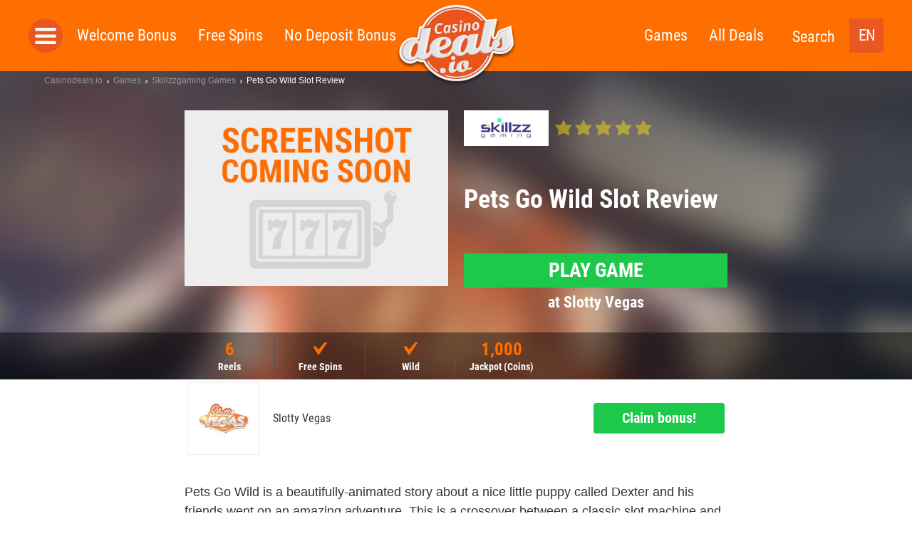

--- FILE ---
content_type: text/html; charset=UTF-8
request_url: https://casinodeals.io/game/pets-go-wild-slot/
body_size: 16694
content:
<!doctype html>
<html dir="ltr" lang="en-US"
	prefix="og: https://ogp.me/ns#"  class="no-js">
  <head>
  <meta charset="utf-8">
  <meta http-equiv="x-ua-compatible" content="ie=edge">
  <meta name="viewport" content="width=device-width, initial-scale=1">
  <link rel='dns-prefetch' href='//img.ddn.center' />
  <link rel="dns-prefetch" href="//www.google-analytics.com">
  <meta http-equiv="X-UA-Compatible" content="IE=edge,chrome=1">
  <meta name="viewport" content="width=device-width, initial-scale=1.0">

          <link rel="icon" type="image/png" sizes="16x16" href="https://assets.casinodeals.io/themes/casinodeals/assets/images/favicons/favicon-16x16.png">
      <meta name="theme-color" content="#ffffff">

       
  
	  	  		
    <script>
    			var gaProperty = '';
		var disableStr = 'ga-disable-' + gaProperty;
		if (document.cookie.indexOf(disableStr + '=true') > -1) {
  			window[disableStr] = true;
		}
		function gaOptout() {
  			document.cookie = disableStr + '=true; expires=Thu, 31 Dec 2099 23:59:59 UTC; path=/';
  			window[disableStr] = true;
  			alert('Google Analytics wurde deaktiviert.');
		}
	</script>

  <script>
    var lf = {
      i18n: {
        FS: "Freespins",
        UPTO: "up to",
        PLAY: "Play",
        VOLATILITY_VERY_LOW: "Very low",
        VOLATILITY_LOW: "Low",
        VOLATILITY_MEDIUM: "Medium",
        VOLATILITY_HIGH: "High",
        VOLATILITY_VERY_HIGH: "Very high",
        SIGNUPSPINS: "Sign Up Spins",
      },
      ddn: {
        wId: "1556a643",
        aId: "076baaf7",
        staticUrl: "https://src.ddn.center",
      },
      geo: {
        code: 'fi',
        blocked: false,
        internationalUrl: ""
      },
      language: {
        code: "en"
      },
      goUrl: "https://ddn.center/out/v2",
      go: 'go2'
    };
  </script>

  <title>Pets Go Wild Slot by Skillzzgaming ▷ Review January 2026</title>
<link rel="alternate" hreflang="en" href="https://casinodeals.io/game/pets-go-wild-slot/" />
<link rel="alternate" hreflang="x-default" href="https://casinodeals.io/game/pets-go-wild-slot/" />

		<!-- All in One SEO 4.1.10 -->
		<meta name="description" content="Trusted review &amp; rating of Pets Go Wild by Skillzzgaming ⭐ All about RTP, Features &amp; Jackpots ✅ Screenshots &amp; Instant Play ✅ Bonus &amp; Free Spins ✅ ➤ Play it now!" />
		<meta name="robots" content="max-image-preview:large" />
		<meta property="og:locale" content="en_US" />
		<meta property="og:site_name" content="Casinodeals.io - The latest casino deals online" />
		<meta property="og:type" content="article" />
		<meta property="og:title" content="Pets Go Wild Slot by Skillzzgaming ▷ Review January 2026" />
		<meta property="og:description" content="Trusted review &amp; rating of Pets Go Wild by Skillzzgaming ⭐ All about RTP, Features &amp; Jackpots ✅ Screenshots &amp; Instant Play ✅ Bonus &amp; Free Spins ✅ ➤ Play it now!" />
		<meta property="article:published_time" content="2019-04-02T06:35:29+00:00" />
		<meta property="article:modified_time" content="2019-04-02T06:48:12+00:00" />
		<meta name="twitter:card" content="summary" />
		<meta name="twitter:title" content="Pets Go Wild Slot by Skillzzgaming ▷ Review January 2026" />
		<meta name="twitter:description" content="Trusted review &amp; rating of Pets Go Wild by Skillzzgaming ⭐ All about RTP, Features &amp; Jackpots ✅ Screenshots &amp; Instant Play ✅ Bonus &amp; Free Spins ✅ ➤ Play it now!" />
		<script type="application/ld+json" class="aioseo-schema">
			{"@context":"https:\/\/schema.org","@graph":[{"@type":"WebSite","@id":"https:\/\/casinodeals.io\/#website","url":"https:\/\/casinodeals.io\/","name":"Casinodeals.io","description":"The latest casino deals online","inLanguage":"en-US","publisher":{"@id":"https:\/\/casinodeals.io\/#organization"}},{"@type":"Organization","@id":"https:\/\/casinodeals.io\/#organization","name":"Casinodeals.io","url":"https:\/\/casinodeals.io\/"},{"@type":"BreadcrumbList","@id":"https:\/\/casinodeals.io\/game\/pets-go-wild-slot\/#breadcrumblist","itemListElement":[{"@type":"ListItem","@id":"https:\/\/casinodeals.io\/#listItem","position":1,"item":{"@type":"WebPage","@id":"https:\/\/casinodeals.io\/","name":"Home","description":"Trusted review & rating of Pets Go Wild by Skillzzgaming \u2b50 All about RTP, Features & Jackpots \u2705 Screenshots & Instant Play \u2705 Bonus & Free Spins \u2705 \u27a4 Play it now!","url":"https:\/\/casinodeals.io\/"},"nextItem":"https:\/\/casinodeals.io\/game\/pets-go-wild-slot\/#listItem"},{"@type":"ListItem","@id":"https:\/\/casinodeals.io\/game\/pets-go-wild-slot\/#listItem","position":2,"item":{"@type":"WebPage","@id":"https:\/\/casinodeals.io\/game\/pets-go-wild-slot\/","name":"Pets Go Wild","description":"Trusted review & rating of Pets Go Wild by Skillzzgaming \u2b50 All about RTP, Features & Jackpots \u2705 Screenshots & Instant Play \u2705 Bonus & Free Spins \u2705 \u27a4 Play it now!","url":"https:\/\/casinodeals.io\/game\/pets-go-wild-slot\/"},"previousItem":"https:\/\/casinodeals.io\/#listItem"}]},{"@type":"Person","@id":"https:\/\/casinodeals.io\/author\/daniel\/#author","url":"https:\/\/casinodeals.io\/author\/daniel\/","name":"Daniel Offermann","image":{"@type":"ImageObject","@id":"https:\/\/casinodeals.io\/game\/pets-go-wild-slot\/#authorImage","url":"https:\/\/secure.gravatar.com\/avatar\/af7d083ec77f0fcd05a870ef88355e8d?s=96&d=mm&r=g","width":96,"height":96,"caption":"Daniel Offermann"}},{"@type":"WebPage","@id":"https:\/\/casinodeals.io\/game\/pets-go-wild-slot\/#webpage","url":"https:\/\/casinodeals.io\/game\/pets-go-wild-slot\/","name":"Pets Go Wild Slot by Skillzzgaming \u25b7 Review January 2026","description":"Trusted review & rating of Pets Go Wild by Skillzzgaming \u2b50 All about RTP, Features & Jackpots \u2705 Screenshots & Instant Play \u2705 Bonus & Free Spins \u2705 \u27a4 Play it now!","inLanguage":"en-US","isPartOf":{"@id":"https:\/\/casinodeals.io\/#website"},"breadcrumb":{"@id":"https:\/\/casinodeals.io\/game\/pets-go-wild-slot\/#breadcrumblist"},"author":"https:\/\/casinodeals.io\/author\/daniel\/#author","creator":"https:\/\/casinodeals.io\/author\/daniel\/#author","datePublished":"2019-04-02T06:35:29+02:00","dateModified":"2019-04-02T06:48:12+02:00"}]}
		</script>
		<!-- All in One SEO -->

<link rel='dns-prefetch' href='//assets.casinodeals.io' />
<link rel='dns-prefetch' href='//img.ddn.center' />
<link rel='stylesheet' id='sage/css-css' href='https://assets.casinodeals.io/themes/deal-master/dist/styles/main_44325c355d9c8793df97.css' type='text/css' media='all' />
<style id='classic-theme-styles-inline-css' type='text/css'>
/*! This file is auto-generated */
.wp-block-button__link{color:#fff;background-color:#32373c;border-radius:9999px;box-shadow:none;text-decoration:none;padding:calc(.667em + 2px) calc(1.333em + 2px);font-size:1.125em}.wp-block-file__button{background:#32373c;color:#fff;text-decoration:none}
</style>
<link rel='stylesheet' id='wpml-blocks-css' href='https://assets.casinodeals.io/plugins/sitepress-multilingual-cms/dist/css/blocks/styles.css' type='text/css' media='all' />
<meta name="generator" content="WPML ver:4.6.13 stt:192,5;" />

  <style type="text/css" media="screen">
    /* roboto-condensed-regular - latin */
    @font-face {
      font-family: 'Roboto Condensed';
      font-style: normal;
      font-weight: 400;
      src: local(''),
           url('https://assets.casinodeals.io/themes/deal-master/assets/fonts/roboto-condensed-v24-latin/roboto-condensed-v24-latin-regular.woff2') format('woff2'), /* Chrome 26+, Opera 23+, Firefox 39+ */
           url('https://assets.casinodeals.io/themes/deal-master/assets/fonts/roboto-condensed-v24-latin/roboto-condensed-v24-latin-regular.woff') format('woff'); /* Chrome 6+, Firefox 3.6+, IE 9+, Safari 5.1+ */
      font-display: swap;
    }
    /* roboto-condensed-700 - latin */
    @font-face {
      font-family: 'Roboto Condensed';
      font-style: normal;
      font-weight: 700;
      src: local(''),
           url('https://assets.casinodeals.io/themes/deal-master/assets/fonts/roboto-condensed-v24-latin/roboto-condensed-v24-latin-700.woff2') format('woff2'), /* Chrome 26+, Opera 23+, Firefox 39+ */
           url('https://assets.casinodeals.io/themes/deal-master/assets/fonts/roboto-condensed-v24-latin/roboto-condensed-v24-latin-700.woff') format('woff'); /* Chrome 6+, Firefox 3.6+, IE 9+, Safari 5.1+ */
      font-display: swap;
    }

    .deal__header,
    .page-header,
    .page-header-fallback {
      background-image: url('https://assets.casinodeals.io/themes/deal-master/assets/images/header_single_CD.jpg');
      background-position:center;
      background-size: cover;
      background-color: #875c4c;
    }

      </style>

  <link rel="preload"
    as="image"
    type="image/webp"
    href="https://assets.casinodeals.io/themes/deal-master/assets/images/casinodeals/logo-casinodeals.webp"
    imagesrcset="https://assets.casinodeals.io/themes/deal-master/assets/images/casinodeals/logo-casinodeals.webp 1x, https://assets.casinodeals.io/themes/deal-master/assets/images/casinodeals/logo-casinodeals@2x.webp 2x">
  
      <link rel="preload" href="https://assets.casinodeals.io/themes/deal-master/assets/images/header_single_CD.jpg" as="image">
      <link rel="preload" href="https://assets.casinodeals.io/themes/deal-master/assets/fonts/roboto-condensed-v24-latin/roboto-condensed-v24-latin-regular.woff2" as="font" type="font/woff2" crossorigin>
  <link rel="preload" href="https://assets.casinodeals.io/themes/deal-master/assets/fonts/roboto-condensed-v24-latin/roboto-condensed-v24-latin-700.woff2" as="font" type="font/woff2" crossorigin>
</head>
  <body class="game-template-default single single-game postid-86986 pets-go-wild-slot sidebar-primary">
        <header class="header">
      <div class="inner clearfix">
        <button class="menu-toggle js-toggle-menu">Toggle Navigation</button>
        <div class="logo">
          <a href="https://casinodeals.io/">
            <picture>
              <source srcset="https://assets.casinodeals.io/themes/deal-master/assets/images/casinodeals/logo-casinodeals@2x.webp">
              <source srcset="https://assets.casinodeals.io/themes/deal-master/assets/images/casinodeals/logo-casinodeals@2x.png">
              <img src="https://assets.casinodeals.io/themes/deal-master/assets/images/casinodeals/logo-casinodeals@2x.png" 
                alt="Casinodeals.io"
                title="Casinodeals.io"
                style="width: 100%; height: 100%; object-fit: contain;">
            </picture>
          </a>
        </div>
        
        <div class="language-switcher">
  <ul>
    <li>
      <span class="current">
        EN      </span>
      <ul>
                                                <li>
              <a href="https://casinodeals.io/de-at/">
                DE-AT              </a>
            </li>
                        </ul>
    </li>
  </ul>
</div>

        <div class="search-link">
          <button class="js-toggle-search-bar">Search</button>
        </div>
        <nav class="menu-wrapper" role="navigation">
          <button class="menu-close js-close-menu">Close Navigation</button>
          <div class="side-menu-toggle js-open-side-menu"></div>
          <div class="menu-left-nav-container"><ul id="menu-top-left" class="menu"><li class="menu__item menu__item--33"><a href="https://casinodeals.io/welcome-bonus/">Welcome Bonus</a></li>
<li class="menu__item menu__item--34"><a href="https://casinodeals.io/free-spins/">Free Spins</a></li>
<li class="menu__item menu__item--1659"><a href="https://casinodeals.io/no-deposit-bonus/">No Deposit Bonus</a></li>
</ul></div>          <div class="menu-right-nav-container"><ul id="menu-top-right" class="menu"><li class="menu__item menu__item--61594"><a href="https://casinodeals.io/games/">Games</a></li>
<li class="menu__item menu__item--36"><a href="https://casinodeals.io/deals/">All Deals</a></li>
</ul></div>        </nav>
      </div>
      <div class="search-bar">
      	        <form class="searchform" method="get" action="https://casinodeals.io/" role="search">
  <input class="searchform__input searchform__input__header" value="" type="search" name="s" placeholder="search term">
  <button class="searchform__submit" type="submit" role="button">Search</button>
  <div class="searchform__close js-close-search-bar">x</div>
</form>
      </div>
    </header>
    	<nav class="side-menu js-side-menu"
		style="display:none">
	  <ul>
	    <li class="side-menu__header side-menu__title">
	      <button class="side-menu__closer js-close-menu"></button>
	    </li>
	    <li class="side-menu__title">
	      <a href="https://casinodeals.io/welcome-bonus/" class="side-menu__object side-menu__object--is-static">
	        Welcome Bonus	      </a>
	    </li>
	    <li class="side-menu__title">
	      <a href="https://casinodeals.io/free-spins/" class="side-menu__object side-menu__object--is-static">
	        Free Spins	      </a>
	    </li>
	    <li class="side-menu__title">
	      <a href="https://casinodeals.io/no-deposit-bonus/" class="side-menu__object side-menu__object--is-static">
	        No Deposit Bonus	      </a>
	    </li>
	
				<li class="side-menu__title">
	      <span class="side-menu__object side-menu__object--has-children js-toggle-submenu">Top Casinos</span>
	      <ul class="side-menu__submenu">
	        	          <li>
	            <ul class="side-menu__listing side-menu__listing--top side-menu__listing--casinos">
	              	              	              <li class="side-menu__object side-menu__object--casino">
	                <a href="https://casinodeals.io/casinos/cobra-casino/">
	                  <img class="side-menu__logo lazyload lazyload-webp" data-src="https://img.ddn.center/brand/w_40/cobracasino.png" alt="Cobra Casino"/>
	                  Cobra Casino	                </a>
	              </li>
	              	              	              <li class="side-menu__object side-menu__object--casino">
	                <a href="https://casinodeals.io/casinos/slotty-vegas/">
	                  <img class="side-menu__logo lazyload lazyload-webp" data-src="https://img.ddn.center/brand/w_40/slotty-vegas_logo_250x250.png" alt="Slotty Vegas"/>
	                  Slotty Vegas	                </a>
	              </li>
	              	              	              <li class="side-menu__object side-menu__object--casino">
	                <a href="https://casinodeals.io/casinos/captaincooks-casino/">
	                  <img class="side-menu__logo lazyload lazyload-webp" data-src="https://img.ddn.center/brand/w_40/captaincooks_logo_250x250.png" alt="CaptainCooks Casino"/>
	                  CaptainCooks Casino	                </a>
	              </li>
	              	              	              <li class="side-menu__object side-menu__object--casino">
	                <a href="https://casinodeals.io/casinos/888casino/">
	                  <img class="side-menu__logo lazyload lazyload-webp" data-src="https://img.ddn.center/brand/w_40/888casino_logo_250x250.png" alt="888Casino"/>
	                  888Casino	                </a>
	              </li>
	              	              	              <li class="side-menu__object side-menu__object--casino">
	                <a href="https://casinodeals.io/casinos/playzilla/">
	                  <img class="side-menu__logo lazyload lazyload-webp" data-src="https://img.ddn.center/brand/w_40/signal-2021-11-23-181242_002.png" alt="Playzilla"/>
	                  Playzilla	                </a>
	              </li>
	              	              	              <li class="side-menu__object side-menu__object--casino">
	                <a href="https://casinodeals.io/casinos/casino-days/">
	                  <img class="side-menu__logo lazyload lazyload-webp" data-src="https://img.ddn.center/brand/w_40/casinodays_logo_250x250.png" alt="Casino Days"/>
	                  Casino Days	                </a>
	              </li>
	              	              	              <li class="side-menu__object side-menu__object--casino">
	                <a href="https://casinodeals.io/casinos/bitcasino-io/">
	                  <img class="side-menu__logo lazyload lazyload-webp" data-src="https://img.ddn.center/brand/w_40/bitcasinoio_logo_250x250.png" alt="Bitcasino.io"/>
	                  Bitcasino.io	                </a>
	              </li>
	              	              	              <li class="side-menu__object side-menu__object--casino">
	                <a href="https://casinodeals.io/casinos/zodiac-casino/">
	                  <img class="side-menu__logo lazyload lazyload-webp" data-src="https://img.ddn.center/brand/w_40/zodiaccasino_logo_250x250.png" alt="Zodiac Casino"/>
	                  Zodiac Casino	                </a>
	              </li>
	              	            </ul>
	          </li>
	        	        	          <li>
	            <span class="side-menu__object side-menu__object--has-children side-menu__object--more js-toggle-submenu">More Casinos</span>
	            <ul class="side-menu__submenu side-menu__listing side-menu__listing--other  side-menu__listing--casinos">
	              	                	                <li class="side-menu__object side-menu__object--casino">
	                  <a href="https://casinodeals.io/casinos/yeti-casino/">
	                    Yeti Casino	                  </a>
	                </li>
	              	                	                <li class="side-menu__object side-menu__object--casino">
	                  <a href="https://casinodeals.io/casinos/crazyfox-casino/">
	                    CrazyFox Casino	                  </a>
	                </li>
	              	                	                <li class="side-menu__object side-menu__object--casino">
	                  <a href="https://casinodeals.io/casinos/happistar/">
	                    Happistar	                  </a>
	                </li>
	              	                	                <li class="side-menu__object side-menu__object--casino">
	                  <a href="https://casinodeals.io/casinos/cashmio/">
	                    Cashmio	                  </a>
	                </li>
	              	                	                <li class="side-menu__object side-menu__object--casino">
	                  <a href="https://casinodeals.io/casinos/nomini-casino/">
	                    Nomini Casino	                  </a>
	                </li>
	              	                	                <li class="side-menu__object side-menu__object--casino">
	                  <a href="https://casinodeals.io/casinos/luxury-casino/">
	                    Luxury Casino	                  </a>
	                </li>
	              	                	                <li class="side-menu__object side-menu__object--casino">
	                  <a href="https://casinodeals.io/casinos/1xbet-casino-review/">
	                    1XBet Casino	                  </a>
	                </li>
	              	                	                <li class="side-menu__object side-menu__object--casino">
	                  <a href="https://casinodeals.io/casinos/22-bet-review/">
	                    22 Bet	                  </a>
	                </li>
	              	            </ul>
	          </li>
	        	        	      </ul>
	    </li>
	    			    <li class="side-menu__title">
	      <span class="side-menu__object side-menu__object--has-children js-toggle-submenu">Top Games</span>
	      <ul class="side-menu__submenu">
	        	          <li>
	            <ul class="side-menu__listing side-menu__listing--top side-menu__listing--studios">
	              	              	              <li>
	                <span class="side-menu__object side-menu__object--studio side-menu__object--has-children side-menu__listing--with-spacing js-toggle-submenu">
	                  <a href="https://casinodeals.io/software/nextgen-gaming/">
	                    <img class="side-menu__logo side-menu__logo--rect js-no-toggle-submenu lazyload lazyload-webp" data-src="https://img.ddn.center/provider/w_95/nextgengaming-_Logo_285x120_color.png" alt="NextGen Gaming" />
	                  </a>
	                  NextGen Gaming	                </span>
	                <ul class="side-menu__submenu side-menu__listing--other side-menu__listing--studios">
	                  	                    	                    <li>
	                      <a href="https://casinodeals.io/game/300-shields/" class="side-menu__object side-menu__object--game">
	                        <img class="side-menu__logo lazyload lazyload-webp"  data-src="https://img.ddn.center/game_screenshots/w_100/NextGen_300-Shields_Home.png" alt="300 Shields"/>
	                        300 Shields	                      </a>
	                    </li>
	                  	                    	                    <li>
	                      <a href="https://casinodeals.io/game/foxin-twins-slot/" class="side-menu__object side-menu__object--game">
	                        <img class="side-menu__logo lazyload lazyload-webp"  data-src="https://img.ddn.center/game_screenshots/w_100/NextGen-Gaming-Foxin-Twins-Slot.png" alt="Foxin Twins"/>
	                        Foxin Twins	                      </a>
	                    </li>
	                  	                    	                    <li>
	                      <a href="https://casinodeals.io/game/medusa-megaways-slot/" class="side-menu__object side-menu__object--game">
	                        <img class="side-menu__logo lazyload lazyload-webp"  data-src="https://img.ddn.center/game_screenshots/w_100/NextGen-Medusa-Megaways_screenshot_960X540.png" alt="Medusa Megaways"/>
	                        Medusa Megaways	                      </a>
	                    </li>
	                  	                    	                    <li>
	                      <a href="https://casinodeals.io/game/gorilla-go-wilder-slot/" class="side-menu__object side-menu__object--game">
	                        <img class="side-menu__logo lazyload lazyload-webp"  data-src="https://img.ddn.center/game_screenshots/w_100/NextGen-Gorilla-Go-Wilder-Slot.png" alt="Gorilla Go Wilder"/>
	                        Gorilla Go Wilder	                      </a>
	                    </li>
	                  	                </ul>
	                <ul class="side-menu__submenu">
	                  <li>
	                    <a href="https://casinodeals.io/new-casino-slots/nextgen-gaming/" class="side-menu__object side-menu__object--goto-games">
	                      All NextGen Gaming Games	                    </a>
	                  </li>
	                  <li>
	                    <a href="https://casinodeals.io/software/nextgen-gaming/" class="side-menu__object side-menu__object--goto-casinos">
	                      All NextGen Gaming Casinos	                    </a>
	                  </li>
	                </ul>
	              </li>
	              	              	              <li>
	                <span class="side-menu__object side-menu__object--studio side-menu__object--has-children side-menu__listing--with-spacing js-toggle-submenu">
	                  <a href="https://casinodeals.io/software/quickspin/">
	                    <img class="side-menu__logo side-menu__logo--rect js-no-toggle-submenu lazyload lazyload-webp" data-src="https://img.ddn.center/provider/w_95/quickspin_Logo_285x120_color.png" alt="Quickspin" />
	                  </a>
	                  Quickspin	                </span>
	                <ul class="side-menu__submenu side-menu__listing--other side-menu__listing--studios">
	                  	                    	                    <li>
	                      <a href="https://casinodeals.io/game/golden-wood-slot/" class="side-menu__object side-menu__object--game">
	                        <img class="side-menu__logo lazyload lazyload-webp"  data-src="https://img.ddn.center/game_screenshots/w_100/Quickspin-Golden-Wood-Slot.png" alt="Golden Wood"/>
	                        Golden Wood	                      </a>
	                    </li>
	                  	                    	                    <li>
	                      <a href="https://casinodeals.io/game/sticky-bandits-2-slot/" class="side-menu__object side-menu__object--game">
	                        <img class="side-menu__logo lazyload lazyload-webp"  data-src="https://img.ddn.center/game_screenshots/w_100/Quickspin-Sticky-Bandits-2-Slot.png" alt="Sticky Bandits 2"/>
	                        Sticky Bandits 2	                      </a>
	                    </li>
	                  	                    	                    <li>
	                      <a href="https://casinodeals.io/game/the-zone-slot/" class="side-menu__object side-menu__object--game">
	                        <img class="side-menu__logo lazyload lazyload-webp"  data-src="https://img.ddn.center/game_screenshots/w_100/Quickspin-Prime-Zone-Slot.png" alt="Prime Zone"/>
	                        Prime Zone	                      </a>
	                    </li>
	                  	                </ul>
	                <ul class="side-menu__submenu">
	                  <li>
	                    <a href="https://casinodeals.io/new-casino-slots/quickspin/" class="side-menu__object side-menu__object--goto-games">
	                      All Quickspin Games	                    </a>
	                  </li>
	                  <li>
	                    <a href="https://casinodeals.io/software/quickspin/" class="side-menu__object side-menu__object--goto-casinos">
	                      All Quickspin Casinos	                    </a>
	                  </li>
	                </ul>
	              </li>
	              	              	              <li>
	                <span class="side-menu__object side-menu__object--studio side-menu__object--has-children side-menu__listing--with-spacing js-toggle-submenu">
	                  <a href="https://casinodeals.io/software/betsoft/">
	                    <img class="side-menu__logo side-menu__logo--rect js-no-toggle-submenu lazyload lazyload-webp" data-src="https://img.ddn.center/provider/w_95/betsoft_Logo_285x120_color.png" alt="BetSoft" />
	                  </a>
	                  BetSoft	                </span>
	                <ul class="side-menu__submenu side-menu__listing--other side-menu__listing--studios">
	                  	                    	                    <li>
	                      <a href="https://casinodeals.io/game/fruit-zen/" class="side-menu__object side-menu__object--game">
	                        <img class="side-menu__logo lazyload lazyload-webp"  data-src="https://img.ddn.center/game_screenshots/w_100/Betsoft_Fruit-Zen_Home.png" alt="Fruit Zen"/>
	                        Fruit Zen	                      </a>
	                    </li>
	                  	                    	                    <li>
	                      <a href="https://casinodeals.io/game/sugar-pop-2-slot/" class="side-menu__object side-menu__object--game">
	                        <img class="side-menu__logo lazyload lazyload-webp"  data-src="https://img.ddn.center/game_screenshots/w_100/Betsoft-Sugar-Pop-2-Slot.png" alt="Sugar Pop 2"/>
	                        Sugar Pop 2	                      </a>
	                    </li>
	                  	                    	                    <li>
	                      <a href="https://casinodeals.io/game/chillipop-slot/" class="side-menu__object side-menu__object--game">
	                        <img class="side-menu__logo lazyload lazyload-webp"  data-src="https://img.ddn.center/game_screenshots/w_100/Betsoft-ChilliPop-Slot-2.png" alt="ChilliPop"/>
	                        ChilliPop	                      </a>
	                    </li>
	                  	                    	                    <li>
	                      <a href="https://casinodeals.io/game/wolf-moon-rising-slot/" class="side-menu__object side-menu__object--game">
	                        <img class="side-menu__logo lazyload lazyload-webp"  data-src="https://img.ddn.center/game_screenshots/w_100/Betsoft-Wolf-Moon-Rising-Slot.png" alt="Wolf Moon Rising"/>
	                        Wolf Moon Rising	                      </a>
	                    </li>
	                  	                </ul>
	                <ul class="side-menu__submenu">
	                  <li>
	                    <a href="https://casinodeals.io/new-casino-slots/betsoft/" class="side-menu__object side-menu__object--goto-games">
	                      All BetSoft Games	                    </a>
	                  </li>
	                  <li>
	                    <a href="https://casinodeals.io/software/betsoft/" class="side-menu__object side-menu__object--goto-casinos">
	                      All BetSoft Casinos	                    </a>
	                  </li>
	                </ul>
	              </li>
	              	              	              <li>
	                <span class="side-menu__object side-menu__object--studio side-menu__object--has-children side-menu__listing--with-spacing js-toggle-submenu">
	                  <a href="https://casinodeals.io/software/yggdrasil-gaming/">
	                    <img class="side-menu__logo side-menu__logo--rect js-no-toggle-submenu lazyload lazyload-webp" data-src="https://img.ddn.center/provider/w_95/Yggdrasil_Logo_285x120_color.png" alt="Yggdrasil" />
	                  </a>
	                  Yggdrasil	                </span>
	                <ul class="side-menu__submenu side-menu__listing--other side-menu__listing--studios">
	                  	                    	                    <li>
	                      <a href="https://casinodeals.io/game/nitro-circus-slot/" class="side-menu__object side-menu__object--game">
	                        <img class="side-menu__logo lazyload lazyload-webp"  data-src="https://img.ddn.center/game_screenshots/w_100/Yggdrasil-Nitro-Circus-Slot-2.png" alt="Nitro Circus"/>
	                        Nitro Circus	                      </a>
	                    </li>
	                  	                    	                    <li>
	                      <a href="https://casinodeals.io/game/hanzos-dojo-slot/" class="side-menu__object side-menu__object--game">
	                        <img class="side-menu__logo lazyload lazyload-webp"  data-src="https://img.ddn.center/game_screenshots/w_100/Yggdrasil-Hanzos-Dojo-Slot-2.png" alt="Hanzo´s Dojo"/>
	                        Hanzo´s Dojo	                      </a>
	                    </li>
	                  	                    	                    <li>
	                      <a href="https://casinodeals.io/game/joker-millions-slot/" class="side-menu__object side-menu__object--game">
	                        <img class="side-menu__logo lazyload lazyload-webp"  data-src="https://img.ddn.center/game_screenshots/w_100/Yggdrasil_Joker-Millions.png" alt="Joker Millions"/>
	                        Joker Millions	                      </a>
	                    </li>
	                  	                </ul>
	                <ul class="side-menu__submenu">
	                  <li>
	                    <a href="https://casinodeals.io/new-casino-slots/yggdrasil-gaming/" class="side-menu__object side-menu__object--goto-games">
	                      All Yggdrasil Games	                    </a>
	                  </li>
	                  <li>
	                    <a href="https://casinodeals.io/software/yggdrasil-gaming/" class="side-menu__object side-menu__object--goto-casinos">
	                      All Yggdrasil Casinos	                    </a>
	                  </li>
	                </ul>
	              </li>
	              	              	              <li>
	                <span class="side-menu__object side-menu__object--studio side-menu__object--has-children side-menu__listing--with-spacing js-toggle-submenu">
	                  <a href="https://casinodeals.io/software/playn-go/">
	                    <img class="side-menu__logo side-menu__logo--rect js-no-toggle-submenu lazyload lazyload-webp" data-src="https://img.ddn.center/provider/w_95/PlayNGO_Logo_285x120_color.png" alt="Play&#8217;n Go" />
	                  </a>
	                  Play&#8217;n Go	                </span>
	                <ul class="side-menu__submenu side-menu__listing--other side-menu__listing--studios">
	                  	                    	                    <li>
	                      <a href="https://casinodeals.io/game/rich-wilde-and-the-tome-of-madness-slot/" class="side-menu__object side-menu__object--game">
	                        <img class="side-menu__logo lazyload lazyload-webp"  data-src="https://img.ddn.center/game_screenshots/w_100/Play-n-GO-Rich-Wilde-and-the-Tomb-of-Madness-Slot.png" alt="Rich Wilde and the Tome of Madness"/>
	                        Rich Wilde and the Tome of Madness	                      </a>
	                    </li>
	                  	                    	                    <li>
	                      <a href="https://casinodeals.io/game/rise-of-merlin-slot/" class="side-menu__object side-menu__object--game">
	                        <img class="side-menu__logo lazyload lazyload-webp"  data-src="https://img.ddn.center/game_screenshots/w_100/Play-n-Go-Rise-of-Merlin-Slot.png" alt="Rise of Merlin"/>
	                        Rise of Merlin	                      </a>
	                    </li>
	                  	                    	                    <li>
	                      <a href="https://casinodeals.io/game/gemix/" class="side-menu__object side-menu__object--game">
	                        <img class="side-menu__logo lazyload lazyload-webp"  data-src="https://img.ddn.center/game_screenshots/w_100/Play-n-GO-Gemix-Slot.png" alt="Gemix"/>
	                        Gemix	                      </a>
	                    </li>
	                  	                </ul>
	                <ul class="side-menu__submenu">
	                  <li>
	                    <a href="https://casinodeals.io/new-casino-slots/playn-go/" class="side-menu__object side-menu__object--goto-games">
	                      All Play&#8217;n Go Games	                    </a>
	                  </li>
	                  <li>
	                    <a href="https://casinodeals.io/software/playn-go/" class="side-menu__object side-menu__object--goto-casinos">
	                      All Play&#8217;n Go Casinos	                    </a>
	                  </li>
	                </ul>
	              </li>
	              	              	              <li>
	                <span class="side-menu__object side-menu__object--studio side-menu__object--has-children side-menu__listing--with-spacing js-toggle-submenu">
	                  <a href="https://casinodeals.io/software/isoftbet/">
	                    <img class="side-menu__logo side-menu__logo--rect js-no-toggle-submenu lazyload lazyload-webp" data-src="https://img.ddn.center/provider/w_95/isoftbet_Logo_285x120_color.png" alt="iSoftBet" />
	                  </a>
	                  iSoftBet	                </span>
	                <ul class="side-menu__submenu side-menu__listing--other side-menu__listing--studios">
	                  	                    	                    <li>
	                      <a href="https://casinodeals.io/game/hot-spin-slot/" class="side-menu__object side-menu__object--game">
	                        <img class="side-menu__logo lazyload lazyload-webp"  data-src="https://img.ddn.center/game_screenshots/w_100/iSoftBet-Hot-Spin-Slot.png" alt="Hot Spin"/>
	                        Hot Spin	                      </a>
	                    </li>
	                  	                    	                    <li>
	                      <a href="https://casinodeals.io/game/the-golden-city-slot/" class="side-menu__object side-menu__object--game">
	                        <img class="side-menu__logo lazyload lazyload-webp"  data-src="https://img.ddn.center/game_screenshots/w_100/iSoftbet-The-Golden-City-Slot.png" alt="The Golden City"/>
	                        The Golden City	                      </a>
	                    </li>
	                  	                    	                    <li>
	                      <a href="https://casinodeals.io/game/vegas-high-roller-slot/" class="side-menu__object side-menu__object--game">
	                        <img class="side-menu__logo lazyload lazyload-webp"  data-src="https://img.ddn.center/game_screenshots/w_100/iSoftBet-Vegas-High-Roller-Slot.png" alt="Vegas High Roller"/>
	                        Vegas High Roller	                      </a>
	                    </li>
	                  	                    	                    <li>
	                      <a href="https://casinodeals.io/game/gladiators-go-wild-slot/" class="side-menu__object side-menu__object--game">
	                        <img class="side-menu__logo lazyload lazyload-webp"  data-src="https://img.ddn.center/game_screenshots/w_100/iSoftBet-Gladiators-Go-Wild-Slot.png" alt="Gladiators Go Wild"/>
	                        Gladiators Go Wild	                      </a>
	                    </li>
	                  	                </ul>
	                <ul class="side-menu__submenu">
	                  <li>
	                    <a href="https://casinodeals.io/new-casino-slots/isoftbet/" class="side-menu__object side-menu__object--goto-games">
	                      All iSoftBet Games	                    </a>
	                  </li>
	                  <li>
	                    <a href="https://casinodeals.io/software/isoftbet/" class="side-menu__object side-menu__object--goto-casinos">
	                      All iSoftBet Casinos	                    </a>
	                  </li>
	                </ul>
	              </li>
	              	              	              <li>
	                <span class="side-menu__object side-menu__object--studio side-menu__object--has-children side-menu__listing--with-spacing js-toggle-submenu">
	                  <a href="https://casinodeals.io/software/elk-studios/">
	                    <img class="side-menu__logo side-menu__logo--rect js-no-toggle-submenu lazyload lazyload-webp" data-src="https://img.ddn.center/provider/w_95/elk-studios_Logo_285x120_color.png" alt="Elk Studios" />
	                  </a>
	                  Elk Studios	                </span>
	                <ul class="side-menu__submenu side-menu__listing--other side-menu__listing--studios">
	                  	                    	                    <li>
	                      <a href="https://casinodeals.io/game/ecuador-gold-slot/" class="side-menu__object side-menu__object--game">
	                        <img class="side-menu__logo lazyload lazyload-webp"  data-src="https://img.ddn.center/game_screenshots/w_100/Elk-Studios-Ecuador-Gold-Slot-2.png" alt="Ecuador Gold"/>
	                        Ecuador Gold	                      </a>
	                    </li>
	                  	                    	                    <li>
	                      <a href="https://casinodeals.io/game/win-win-slot/" class="side-menu__object side-menu__object--game">
	                        <img class="side-menu__logo lazyload lazyload-webp"  data-src="https://img.ddn.center/game_screenshots/w_100/ELK-Studios-Win-Win-Slot.png" alt="Win Win"/>
	                        Win Win	                      </a>
	                    </li>
	                  	                    	                    <li>
	                      <a href="https://casinodeals.io/game/tahiti-gold-slot/" class="side-menu__object side-menu__object--game">
	                        <img class="side-menu__logo lazyload lazyload-webp"  data-src="https://img.ddn.center/game_screenshots/w_100/Elk-Studios-Tahiti-Gold-Slot.png" alt="Tahiti Gold"/>
	                        Tahiti Gold	                      </a>
	                    </li>
	                  	                    	                    <li>
	                      <a href="https://casinodeals.io/game/chi-slot/" class="side-menu__object side-menu__object--game">
	                        <img class="side-menu__logo lazyload lazyload-webp"  data-src="https://img.ddn.center/game_screenshots/w_100/Elk-Studios-Chi-Slot.png" alt="Chi"/>
	                        Chi	                      </a>
	                    </li>
	                  	                </ul>
	                <ul class="side-menu__submenu">
	                  <li>
	                    <a href="https://casinodeals.io/new-casino-slots/elk-studios/" class="side-menu__object side-menu__object--goto-games">
	                      All Elk Studios Games	                    </a>
	                  </li>
	                  <li>
	                    <a href="https://casinodeals.io/software/elk-studios/" class="side-menu__object side-menu__object--goto-casinos">
	                      All Elk Studios Casinos	                    </a>
	                  </li>
	                </ul>
	              </li>
	              	              	              <li>
	                <span class="side-menu__object side-menu__object--studio side-menu__object--has-children side-menu__listing--with-spacing js-toggle-submenu">
	                  <a href="https://casinodeals.io/software/netentertainment/">
	                    <img class="side-menu__logo side-menu__logo--rect js-no-toggle-submenu lazyload lazyload-webp" data-src="https://img.ddn.center/provider/w_95/Netent_Logo_285x120_color.png" alt="NetEnt" />
	                  </a>
	                  NetEnt	                </span>
	                <ul class="side-menu__submenu side-menu__listing--other side-menu__listing--studios">
	                  	                    	                    <li>
	                      <a href="https://casinodeals.io/game/conan-slot/" class="side-menu__object side-menu__object--game">
	                        <img class="side-menu__logo lazyload lazyload-webp"  data-src="https://img.ddn.center/game_screenshots/w_100/NetEnt-Conan-Slot-2.png" alt="Conan"/>
	                        Conan	                      </a>
	                    </li>
	                  	                    	                    <li>
	                      <a href="https://casinodeals.io/game/dead-or-alive-2-slot/" class="side-menu__object side-menu__object--game">
	                        <img class="side-menu__logo lazyload lazyload-webp"  data-src="https://img.ddn.center/game_screenshots/w_100/NetEnt-Dead-or-Alive-2-Slot-3.png" alt="Dead or Alive 2"/>
	                        Dead or Alive 2	                      </a>
	                    </li>
	                  	                    	                    <li>
	                      <a href="https://casinodeals.io/game/hall-of-gods-slot/" class="side-menu__object side-menu__object--game">
	                        <img class="side-menu__logo lazyload lazyload-webp"  data-src="https://img.ddn.center/game_screenshots/w_100/NetEnt-Hall-of-Gods-Slot.png" alt="Hall of Gods"/>
	                        Hall of Gods	                      </a>
	                    </li>
	                  	                </ul>
	                <ul class="side-menu__submenu">
	                  <li>
	                    <a href="https://casinodeals.io/new-casino-slots/netentertainment/" class="side-menu__object side-menu__object--goto-games">
	                      All NetEnt Games	                    </a>
	                  </li>
	                  <li>
	                    <a href="https://casinodeals.io/software/netentertainment/" class="side-menu__object side-menu__object--goto-casinos">
	                      All NetEnt Casinos	                    </a>
	                  </li>
	                </ul>
	              </li>
	              	              	              <li>
	                <span class="side-menu__object side-menu__object--studio side-menu__object--has-children side-menu__listing--with-spacing js-toggle-submenu">
	                  <a href="https://casinodeals.io/software/microgaming/">
	                    <img class="side-menu__logo side-menu__logo--rect js-no-toggle-submenu lazyload lazyload-webp" data-src="https://img.ddn.center/provider/w_95/Microgaming_Logo_285x120_color.png" alt="Microgaming" />
	                  </a>
	                  Microgaming	                </span>
	                <ul class="side-menu__submenu side-menu__listing--other side-menu__listing--studios">
	                  	                    	                    <li>
	                      <a href="https://casinodeals.io/game/banana-odyssey-slot/" class="side-menu__object side-menu__object--game">
	                        <img class="side-menu__logo lazyload lazyload-webp"  data-src="https://img.ddn.center/game_screenshots/w_100/Microgaming-banana-Odyssey-Slot.png" alt="Banana Odyssey"/>
	                        Banana Odyssey	                      </a>
	                    </li>
	                  	                    	                    <li>
	                      <a href="https://casinodeals.io/game/book-of-oz-slot/" class="side-menu__object side-menu__object--game">
	                        <img class="side-menu__logo lazyload lazyload-webp"  data-src="https://img.ddn.center/game_screenshots/w_100/Microgaming-Book-Of-Oz-Slot.png" alt="Book of Oz"/>
	                        Book of Oz	                      </a>
	                    </li>
	                  	                    	                    <li>
	                      <a href="https://casinodeals.io/game/mermaids-millions-slot/" class="side-menu__object side-menu__object--game">
	                        <img class="side-menu__logo lazyload lazyload-webp"  data-src="https://img.ddn.center/game_screenshots/w_100/Microgaming-Mermaids-Millions-Slot.png" alt="Mermaids Millions"/>
	                        Mermaids Millions	                      </a>
	                    </li>
	                  	                </ul>
	                <ul class="side-menu__submenu">
	                  <li>
	                    <a href="https://casinodeals.io/new-casino-slots/microgaming/" class="side-menu__object side-menu__object--goto-games">
	                      All Microgaming Games	                    </a>
	                  </li>
	                  <li>
	                    <a href="https://casinodeals.io/software/microgaming/" class="side-menu__object side-menu__object--goto-casinos">
	                      All Microgaming Casinos	                    </a>
	                  </li>
	                </ul>
	              </li>
	              	            </ul>
	          </li>
	          <li>
	          	<a href="https://casinodeals.io/games/" 
	          		class="side-menu__object side-menu__object--goto">Show All Games</a>
	          </li>
	        	        	          <li>
	            <span class="side-menu__object side-menu__object--has-children side-menu__object--more js-toggle-submenu">More Studios</span>
	            <ul class="side-menu__submenu side-menu__listing--other side-menu__listing--studios">
	              	              	              <li>
	                <span class="side-menu__object side-menu__object--studio side-menu__object--has-children side-menu__listing--with-spacing js-toggle-submenu">Playtech</span>
	                <ul class="side-menu__submenu side-menu__listing--other side-menu__listing--studios">
	                  	                    	                    <li>
	                      <a href="https://casinodeals.io/game/age-of-the-gods/" class="side-menu__object side-menu__object--game">
	                        <img class="side-menu__logo lazyload lazyload-webp"data-src="https://img.ddn.center/game_screenshots/w_100/Playtech_Age-of-the-Gods_Home.png" alt="Age of the Gods" />
	                        Age of the Gods	                      </a>
	                    </li>
	                  	                    	                    <li>
	                      <a href="https://casinodeals.io/game/lucky-u-slot/" class="side-menu__object side-menu__object--game">
	                        <img class="side-menu__logo lazyload lazyload-webp"data-src="https://img.ddn.center/game_screenshots/w_100/Playtech-Lucky-U-slot.png" alt="Lucky U" />
	                        Lucky U	                      </a>
	                    </li>
	                  	                    	                    <li>
	                      <a href="https://casinodeals.io/game/wonder-woman-slot/" class="side-menu__object side-menu__object--game">
	                        <img class="side-menu__logo lazyload lazyload-webp"data-src="https://img.ddn.center/game_screenshots/w_100/Playtech-Wonder-Woman_screenshot_960X540.png" alt="Wonder Woman" />
	                        Wonder Woman	                      </a>
	                    </li>
	                  	                    	                    <li>
	                      <a href="https://casinodeals.io/game/fruity-burst-jackpot-slot/" class="side-menu__object side-menu__object--game">
	                        <img class="side-menu__logo lazyload lazyload-webp"data-src="https://img.ddn.center/game_screenshots/w_100/Playtech-FRUITY-BURST-JACKPOT-Slot.png" alt="Fruity Burst Jackpot" />
	                        Fruity Burst Jackpot	                      </a>
	                    </li>
	                  	                </ul>
	                <ul class="side-menu__submenu">
	                  <li>
	                    <a href="https://casinodeals.io/games/playtech/" class="side-menu__object side-menu__object--goto-games">
	                      All Playtech Games	                    </a>
	                  </li>
	                  <li>
	                    <a href="https://casinodeals.io/software/playtech/" class="side-menu__object side-menu__object--goto-casinos">
	                      All Playtech Casinos	                    </a>
	                  </li>
	                </ul>
	              </li>
	              	              	              <li>
	                <span class="side-menu__object side-menu__object--studio side-menu__object--has-children side-menu__listing--with-spacing js-toggle-submenu">Novomatic</span>
	                <ul class="side-menu__submenu side-menu__listing--other side-menu__listing--studios">
	                  	                    	                    <li>
	                      <a href="https://casinodeals.io/game/dolphins-pearl-slot/" class="side-menu__object side-menu__object--game">
	                        <img class="side-menu__logo lazyload lazyload-webp"data-src="https://img.ddn.center/game_screenshots/w_100/Novomatic-Dolphins-Pearl-Slot.png" alt="Dolphin&#8217;s Pearl" />
	                        Dolphin&#8217;s Pearl	                      </a>
	                    </li>
	                  	                    	                    <li>
	                      <a href="https://casinodeals.io/game/lucky-ladys-charm-deluxe-slot/" class="side-menu__object side-menu__object--game">
	                        <img class="side-menu__logo lazyload lazyload-webp"data-src="https://img.ddn.center/game_screenshots/w_100/Novomatic_Lucky-Ladys-Charm-Deluxe_Home.png" alt="Lucky Lady&#8217;s Charm Deluxe" />
	                        Lucky Lady&#8217;s Charm Deluxe	                      </a>
	                    </li>
	                  	                    	                    <li>
	                      <a href="https://casinodeals.io/game/book-of-ra-slot/" class="side-menu__object side-menu__object--game">
	                        <img class="side-menu__logo lazyload lazyload-webp"data-src="https://img.ddn.center/game_screenshots/w_100/Novomatic_Book-of-Ra_Home.png" alt="Book of Ra" />
	                        Book of Ra	                      </a>
	                    </li>
	                  	                </ul>
	                <ul class="side-menu__submenu">
	                  <li>
	                    <a href="https://casinodeals.io/games/novomatic/" class="side-menu__object side-menu__object--goto-games">
	                      All Novomatic Games	                    </a>
	                  </li>
	                  <li>
	                    <a href="https://casinodeals.io/software/novomatic/" class="side-menu__object side-menu__object--goto-casinos">
	                      All Novomatic Casinos	                    </a>
	                  </li>
	                </ul>
	              </li>
	              	              	              <li>
	                <span class="side-menu__object side-menu__object--studio side-menu__object--has-children side-menu__listing--with-spacing js-toggle-submenu">Endorphina</span>
	                <ul class="side-menu__submenu side-menu__listing--other side-menu__listing--studios">
	                  	                    	                    <li>
	                      <a href="https://casinodeals.io/game/ancient-troy-slot/" class="side-menu__object side-menu__object--game">
	                        <img class="side-menu__logo lazyload lazyload-webp"data-src="https://img.ddn.center/game_screenshots/w_100/Endorphina-Ancient-Troy-Slot.png" alt="Ancient Troy" />
	                        Ancient Troy	                      </a>
	                    </li>
	                  	                    	                    <li>
	                      <a href="https://casinodeals.io/game/lucky-streak-3-slot/" class="side-menu__object side-menu__object--game">
	                        <img class="side-menu__logo lazyload lazyload-webp"data-src="https://img.ddn.center/game_screenshots/w_100/Endorphina-Lucky-Streak-3-Slot.png" alt="Lucky Streak 3" />
	                        Lucky Streak 3	                      </a>
	                    </li>
	                  	                    	                    <li>
	                      <a href="https://casinodeals.io/game/luxurylife-slot/" class="side-menu__object side-menu__object--game">
	                        <img class="side-menu__logo lazyload lazyload-webp"data-src="https://img.ddn.center/game_screenshots/w_100/Endorphina-luxurylife-Slot.png" alt="#Luxurylife" />
	                        #Luxurylife	                      </a>
	                    </li>
	                  	                </ul>
	                <ul class="side-menu__submenu">
	                  <li>
	                    <a href="https://casinodeals.io/games/endorphina/" class="side-menu__object side-menu__object--goto-games">
	                      All Endorphina Games	                    </a>
	                  </li>
	                  <li>
	                    <a href="https://casinodeals.io/software/endorphina/" class="side-menu__object side-menu__object--goto-casinos">
	                      All Endorphina Casinos	                    </a>
	                  </li>
	                </ul>
	              </li>
	              	              	              <li>
	                <span class="side-menu__object side-menu__object--studio side-menu__object--has-children side-menu__listing--with-spacing js-toggle-submenu">Edict (Merkur Gaming)</span>
	                <ul class="side-menu__submenu side-menu__listing--other side-menu__listing--studios">
	                  	                    	                    <li>
	                      <a href="https://casinodeals.io/game/magic-mirror/" class="side-menu__object side-menu__object--game">
	                        <img class="side-menu__logo lazyload lazyload-webp"data-src="https://img.ddn.center/game_screenshots/w_100/Merkur_Magic-Mirror_Home.png" alt="Magic Mirror" />
	                        Magic Mirror	                      </a>
	                    </li>
	                  	                    	                    <li>
	                      <a href="https://casinodeals.io/game/dinosaur-kingdom-slot/" class="side-menu__object side-menu__object--game">
	                        <img class="side-menu__logo lazyload lazyload-webp"data-src="https://img.ddn.center/game_screenshots/w_100/Merkur-Dinosaur-Kingdom-Slot.png" alt="Dinosaur Kingdom" />
	                        Dinosaur Kingdom	                      </a>
	                    </li>
	                  	                    	                    <li>
	                      <a href="https://casinodeals.io/game/silverbird-slot/" class="side-menu__object side-menu__object--game">
	                        <img class="side-menu__logo lazyload lazyload-webp"data-src="https://img.ddn.center/game_screenshots/w_100/Merkur-Silverbird-Slot.PNG" alt="Silverbird" />
	                        Silverbird	                      </a>
	                    </li>
	                  	                    	                    <li>
	                      <a href="https://casinodeals.io/game/guardians-of-the-monastery-slot/" class="side-menu__object side-menu__object--game">
	                        <img class="side-menu__logo lazyload lazyload-webp"data-src="https://img.ddn.center/game_screenshots/w_100/Merkur-Guardians-of-the-Monastery-Slot.png" alt="Guardians of the Monastery" />
	                        Guardians of the Monastery	                      </a>
	                    </li>
	                  	                </ul>
	                <ul class="side-menu__submenu">
	                  <li>
	                    <a href="https://casinodeals.io/games/edict-merkur-gaming/" class="side-menu__object side-menu__object--goto-games">
	                      All Edict (Merkur Gaming) Games	                    </a>
	                  </li>
	                  <li>
	                    <a href="https://casinodeals.io/software/edict-merkur-gaming/" class="side-menu__object side-menu__object--goto-casinos">
	                      All Edict (Merkur Gaming) Casinos	                    </a>
	                  </li>
	                </ul>
	              </li>
	              	              	              <li>
	                <span class="side-menu__object side-menu__object--studio side-menu__object--has-children side-menu__listing--with-spacing js-toggle-submenu">Stakelogic</span>
	                <ul class="side-menu__submenu side-menu__listing--other side-menu__listing--studios">
	                  	                    	                    <li>
	                      <a href="https://casinodeals.io/game/book-of-adventure-slot/" class="side-menu__object side-menu__object--game">
	                        <img class="side-menu__logo lazyload lazyload-webp"data-src="https://img.ddn.center/game_screenshots/w_100/Stakelogic-Book-of-Adventure-Slot.png" alt="Book of Adventure" />
	                        Book of Adventure	                      </a>
	                    </li>
	                  	                    	                    <li>
	                      <a href="https://casinodeals.io/game/hot-forties-quattro-slot/" class="side-menu__object side-menu__object--game">
	                        <img class="side-menu__logo lazyload lazyload-webp"data-src="https://img.ddn.center/game_screenshots/w_100/Stakelogic-Hot-Forties-Quattro-Slot.png" alt="Hot Forties Quattro" />
	                        Hot Forties Quattro	                      </a>
	                    </li>
	                  	                    	                    <li>
	                      <a href="https://casinodeals.io/game/hot-fruits-deluxe-slot/" class="side-menu__object side-menu__object--game">
	                        <img class="side-menu__logo lazyload lazyload-webp"data-src="https://img.ddn.center/game_screenshots/w_100/Stakelogic-Hot-Fruits-Deluxe-Slot.png" alt="Hot Fruits Deluxe" />
	                        Hot Fruits Deluxe	                      </a>
	                    </li>
	                  	                    	                    <li>
	                      <a href="https://casinodeals.io/game/gold-slam-deluxe-slot/" class="side-menu__object side-menu__object--game">
	                        <img class="side-menu__logo lazyload lazyload-webp"data-src="https://img.ddn.center/game_screenshots/w_100/Stakelogic-Gold-Slam-Deluxe-Slot.png" alt="Gold Slam Deluxe" />
	                        Gold Slam Deluxe	                      </a>
	                    </li>
	                  	                </ul>
	                <ul class="side-menu__submenu">
	                  <li>
	                    <a href="https://casinodeals.io/games/stakelogic/" class="side-menu__object side-menu__object--goto-games">
	                      All Stakelogic Games	                    </a>
	                  </li>
	                  <li>
	                    <a href="https://casinodeals.io/software/stakelogic/" class="side-menu__object side-menu__object--goto-casinos">
	                      All Stakelogic Casinos	                    </a>
	                  </li>
	                </ul>
	              </li>
	              	              	              <li>
	                <span class="side-menu__object side-menu__object--studio side-menu__object--has-children side-menu__listing--with-spacing js-toggle-submenu">Spinomenal</span>
	                <ul class="side-menu__submenu side-menu__listing--other side-menu__listing--studios">
	                  	                    	                    <li>
	                      <a href="https://casinodeals.io/game/colossus-kingdom-slot/" class="side-menu__object side-menu__object--game">
	                        <img class="side-menu__logo lazyload lazyload-webp"data-src="https://img.ddn.center/game_screenshots/w_100/Spinomenal-Colossus-Kingdom-Slot.png" alt="Colossus Kingdom" />
	                        Colossus Kingdom	                      </a>
	                    </li>
	                  	                    	                    <li>
	                      <a href="https://casinodeals.io/game/vikings-gods-2-slot/" class="side-menu__object side-menu__object--game">
	                        <img class="side-menu__logo lazyload lazyload-webp"data-src="https://img.ddn.center/game_screenshots/w_100/Spinomenal-Vikings-and-Gods-2-Slot.png" alt="Vikings &#038; Gods 2" />
	                        Vikings &#038; Gods 2	                      </a>
	                    </li>
	                  	                    	                    <li>
	                      <a href="https://casinodeals.io/game/parrots-rock-slot/" class="side-menu__object side-menu__object--game">
	                        <img class="side-menu__logo lazyload lazyload-webp"data-src="https://img.ddn.center/game_screenshots/w_100/Spinomenal-Parrots-Rock-Slot.png" alt="Parrots Rock" />
	                        Parrots Rock	                      </a>
	                    </li>
	                  	                </ul>
	                <ul class="side-menu__submenu">
	                  <li>
	                    <a href="https://casinodeals.io/games/spinomenal/" class="side-menu__object side-menu__object--goto-games">
	                      All Spinomenal Games	                    </a>
	                  </li>
	                  <li>
	                    <a href="https://casinodeals.io/software/spinomenal/" class="side-menu__object side-menu__object--goto-casinos">
	                      All Spinomenal Casinos	                    </a>
	                  </li>
	                </ul>
	              </li>
	              	              	              <li>
	                <span class="side-menu__object side-menu__object--studio side-menu__object--has-children side-menu__listing--with-spacing js-toggle-submenu">Red Rake Gaming</span>
	                <ul class="side-menu__submenu side-menu__listing--other side-menu__listing--studios">
	                  	                    	                    <li>
	                      <a href="https://casinodeals.io/game/marco-polo-slot/" class="side-menu__object side-menu__object--game">
	                        <img class="side-menu__logo lazyload lazyload-webp"data-src="https://img.ddn.center/game_screenshots/w_100/Red-Rake-Gaming-Marco-Polo-Slot.png" alt="Marco Polo" />
	                        Marco Polo	                      </a>
	                    </li>
	                  	                    	                    <li>
	                      <a href="https://casinodeals.io/game/knights-slot/" class="side-menu__object side-menu__object--game">
	                        <img class="side-menu__logo lazyload lazyload-webp"data-src="https://img.ddn.center/game_screenshots/w_100/Red-Rake-Gaming-Knights-Slot.png" alt="Knights" />
	                        Knights	                      </a>
	                    </li>
	                  	                    	                    <li>
	                      <a href="https://casinodeals.io/game/bonnie-clyde-slot-2/" class="side-menu__object side-menu__object--game">
	                        <img class="side-menu__logo lazyload lazyload-webp"data-src="https://img.ddn.center/game_screenshots/w_100/Red-Rake-Gaming-Bonnie-and-Clyde-Slot.png" alt="Bonnie &#038; Clyde" />
	                        Bonnie &#038; Clyde	                      </a>
	                    </li>
	                  	                </ul>
	                <ul class="side-menu__submenu">
	                  <li>
	                    <a href="https://casinodeals.io/games/red-rake-gaming/" class="side-menu__object side-menu__object--goto-games">
	                      All Red Rake Gaming Games	                    </a>
	                  </li>
	                  <li>
	                    <a href="https://casinodeals.io/software/red-rake-gaming/" class="side-menu__object side-menu__object--goto-casinos">
	                      All Red Rake Gaming Casinos	                    </a>
	                  </li>
	                </ul>
	              </li>
	              	              	              <li>
	                <span class="side-menu__object side-menu__object--studio side-menu__object--has-children side-menu__listing--with-spacing js-toggle-submenu">Magnet Gaming</span>
	                <ul class="side-menu__submenu side-menu__listing--other side-menu__listing--studios">
	                  	                    	                    <li>
	                      <a href="https://casinodeals.io/game/pirate-tales-slot/" class="side-menu__object side-menu__object--game">
	                        <img class="side-menu__logo lazyload lazyload-webp"data-src="https://img.ddn.center/game_screenshots/w_100/Magnet-Gaming-Pirate-Tales-Slot.png" alt="Pirate Tales" />
	                        Pirate Tales	                      </a>
	                    </li>
	                  	                    	                    <li>
	                      <a href="https://casinodeals.io/game/the-great-catch-slot/" class="side-menu__object side-menu__object--game">
	                        <img class="side-menu__logo lazyload lazyload-webp"data-src="https://img.ddn.center/game_screenshots/w_100/Magnet-Gaming-The-Great-Catch-Slot.png" alt="The Great Catch" />
	                        The Great Catch	                      </a>
	                    </li>
	                  	                    	                    <li>
	                      <a href="https://casinodeals.io/game/haunted-house/" class="side-menu__object side-menu__object--game">
	                        <img class="side-menu__logo lazyload lazyload-webp"data-src="https://img.ddn.center/game_screenshots/w_100/Magnet-Gaming_Hunted-House_Home.png" alt="Haunted House" />
	                        Haunted House	                      </a>
	                    </li>
	                  	                </ul>
	                <ul class="side-menu__submenu">
	                  <li>
	                    <a href="https://casinodeals.io/games/magnet-gaming/" class="side-menu__object side-menu__object--goto-games">
	                      All Magnet Gaming Games	                    </a>
	                  </li>
	                  <li>
	                    <a href="https://casinodeals.io/software/magnet-gaming/" class="side-menu__object side-menu__object--goto-casinos">
	                      All Magnet Gaming Casinos	                    </a>
	                  </li>
	                </ul>
	              </li>
	              	              	              <li>
	                <span class="side-menu__object side-menu__object--studio side-menu__object--has-children side-menu__listing--with-spacing js-toggle-submenu">Wazdan</span>
	                <ul class="side-menu__submenu side-menu__listing--other side-menu__listing--studios">
	                  	                    	                    <li>
	                      <a href="https://casinodeals.io/game/9-lions/" class="side-menu__object side-menu__object--game">
	                        <img class="side-menu__logo lazyload lazyload-webp"data-src="https://img.ddn.center/game_screenshots/w_100/Wazdan-9-Lions-Slot-2.png" alt="9 Lions" />
	                        9 Lions	                      </a>
	                    </li>
	                  	                    	                    <li>
	                      <a href="https://casinodeals.io/game/juicy-reels-slot/" class="side-menu__object side-menu__object--game">
	                        <img class="side-menu__logo lazyload lazyload-webp"data-src="https://img.ddn.center/game_screenshots/w_100/Wazdan-Juicy-Reels-Slot-2.png" alt="Juicy Reels" />
	                        Juicy Reels	                      </a>
	                    </li>
	                  	                    	                    <li>
	                      <a href="https://casinodeals.io/game/los-muertos/" class="side-menu__object side-menu__object--game">
	                        <img class="side-menu__logo lazyload lazyload-webp"data-src="https://img.ddn.center/game_screenshots/w_100/Wazdan-Los-Muertos-Slot-2.png" alt="Los Muertos" />
	                        Los Muertos	                      </a>
	                    </li>
	                  	                    	                    <li>
	                      <a href="https://casinodeals.io/game/space-gem-slot/" class="side-menu__object side-menu__object--game">
	                        <img class="side-menu__logo lazyload lazyload-webp"data-src="https://img.ddn.center/game_screenshots/w_100/Wazdan-Space-Gem-Slot-2.png" alt="Space Gem" />
	                        Space Gem	                      </a>
	                    </li>
	                  	                </ul>
	                <ul class="side-menu__submenu">
	                  <li>
	                    <a href="https://casinodeals.io/games/wazdan/" class="side-menu__object side-menu__object--goto-games">
	                      All Wazdan Games	                    </a>
	                  </li>
	                  <li>
	                    <a href="https://casinodeals.io/software/wazdan/" class="side-menu__object side-menu__object--goto-casinos">
	                      All Wazdan Casinos	                    </a>
	                  </li>
	                </ul>
	              </li>
	              	            </ul>
	          </li>
	        	        	      </ul>
	    </li>
		    <li class="side-menu__title">
	      <a href="https://casinodeals.io/deals/" class="side-menu__object side-menu__object--is-static">
	        All Deals	      </a>
	    </li>
	
	    <li>
	      	      	      <form class="searchform" method="get" action="https://casinodeals.io/" role="search">
  <input class="searchform__input searchform__input__menu" value="" type="search" name="s" placeholder="Search for more">
  <button class="searchform__submit" type="submit" role="button">Search</button>
  <div class="searchform__close js-close-search-bar">x</div>
</form>
	      	    </li>
	  </ul>
	</nav>
	<div class="side-menu-shadow js-menu-shadow"></div>
	
	    <div class="breadcrumbs clearfix"><div class="inner clearfix"><div class="breadcrumbs__crumb"><a href="https://casinodeals.io">Casinodeals.io</a></div><span class="breadcrumbs__seperator">&rsaquo;</span><div class="breadcrumbs__crumb"><a href="https://casinodeals.io/games/">Games</a></div><span class="breadcrumbs__seperator">&rsaquo;</span><div class="breadcrumbs__crumb"><a href="https://casinodeals.io/games/skillzzgaming/">Skillzzgaming Games</a></div><span class="breadcrumbs__seperator">&rsaquo;</span><div class="breadcrumbs__crumb">Pets Go Wild Slot Review</div><span class="breadcrumbs__appendix"></span></div></div>        <div class="wrap container" role="document">
      <main class="main">
        <div class="content clearfix">
          <!-- iso: FI--><header class="page-header">
  <div class="gp-masthead">
    <div class="inner clearfix">
      <div class="gp-masthead__graphic">
                  <div class="gp-masthead__graphic--not-available" title="Pets Go Wild"></div>
              </div>

      <div class="gp-masthead__meta">
        <div itemprop="reviewRating" itemscope itemtype="http://schema.org/Rating">
          <meta itemprop="worstRating" content="0">
          <meta itemprop="bestRating" content="5">
          <meta itemprop="ratingValue" content="">
        </div>

        <div class="flex items-center mb3 mb0-ns">
                      <a href="https://casinodeals.io/software/skillzzgaming/" 
              alt="Skillzzgaming Online Casinos" 
              title="Skillzzgaming Online Casinos"
              class="db mr2 bg-black">
              <img class="db lazyload lazyload-webp" 
                style="width: 119px; height: 50px;"
                data-src="https://img.ddn.center/provider/skillzzgaming_Logo_285x120_color.png" 
                alt="Skillzzgaming">
            </a>
                    <div class="rating-stars rating-stars--m">
            
        <div class="rating-stars-container">
            <div class="rating-stars__empty">
                <div class="rating-stars__star rating-stars__star--empty"></div>
                <div class="rating-stars__star rating-stars__star--empty"></div>
                <div class="rating-stars__star rating-stars__star--empty"></div>
                <div class="rating-stars__star rating-stars__star--empty"></div>
                <div class="rating-stars__star rating-stars__star--empty"></div>
            </div>
            <div class="rating-stars__full" style="width:0%">
                <div class="rating-stars__star"></div>
                <div class="rating-stars__star"></div>
                <div class="rating-stars__star"></div>
                <div class="rating-stars__star"></div>
                <div class="rating-stars__star"></div>
            </div>
        </div>          </div>
        </div>
        
        <h1 class="gp-masthead__title">Pets Go Wild Slot Review</h1>
        
        
				        <div class="gp-masthead__cta-wrapper">
          <div class="js-go pointer gp-masthead__cta" 
            data-code="eyJiIjoiMDY2M2IyMTciLCJlIjoic2luZ2xlLWdhbWVcL2hlYWRlci1jdGEiLCJsYW5ndWFnZSI6ImVuIiwidyI6IjE1NTZhNjQzIiwiYSI6IjA3NmJhYWY3In0=" 
            data-type="go2"
            title="Play game">
            Play game          </div>

          <p class="gp-masthead__casino">
            at Slotty Vegas          
          </p>
        </div>
              </div>
    </div>
  
      </div>
  
      <div class="gp-specs">
      <div class="inner clearfix">
        
        <ul class="go-specs__list">
                      <li class="spec">
              <span class="spec__value">6</span>
              <span class="spec__title">Reels</span>
            </li>
                                        <li class="spec">
                        <span class="spec__value spec__value--on"><svg width="27" height="27" xmlns="http://www.w3.org/2000/svg"><path d="M7.41 9.473l3.65 4.574L19.59 4h3.85L11.06 22.191 3.01 9.478z" fill="#FE6E00" fill-rule="evenodd"/></svg></span>
            <span class="spec__title">Free Spins</span>
          </li>
          <li class="spec">
                        <span class="spec__value spec__value--on"><svg width="27" height="27" xmlns="http://www.w3.org/2000/svg"><path d="M7.41 9.473l3.65 4.574L19.59 4h3.85L11.06 22.191 3.01 9.478z" fill="#FE6E00" fill-rule="evenodd"/></svg></span>
            <span class="spec__title">Wild</span>
          </li>
                      <li class="spec">
              <span class="spec__value">1,000</span>
              <span class="spec__title">Jackpot (Coins)</span>
            </li>
                  </ul>
      </div>
    </div>
  
</header>

<div class="inner">
  <!-- iso: FI-->	
	
				
		
		<table class="bookie-toplist">

			
							
			<tbody class="bookie-toplist__item">
				<tr class="bookie-toplist__row">
					<!-- Desktop -->
					<td class="bookie-toplist__cell bookie-toplist__cell--logo bookie-toplist__cell--logo-small bookie-toplist__desktop" 
						rowspan="1">
						<span class="js-go pointer"
							data-code="eyJiIjoiMDY2M2IyMTciLCJlIjoic2luZ2xlLWdhbWVcL2RlYWwtdGFibGUtY3RhIiwibGFuZ3VhZ2UiOiJlbiIsInciOiIxNTU2YTY0MyIsImEiOiIwNzZiYWFmNyJ9">
							<img 
								data-src="https://img.ddn.center/brand/w_100/slotty-vegas_logo_250x250.png" 
								alt="Slotty Vegas" 
								class="bookie-toplist__logo lazyload lazyload-webp" 
								width="small">
						</span>
					</td>

					<td class="bookie-toplist__cell bookie-toplist__desktop bookie-toplist__cell-title">
						<a class="bookie-toplist__title"
							title="Slotty Vegas Casino Review"
							href="https://casinodeals.io/casinos/slotty-vegas/">
							Slotty Vegas						</a>
					</td>

											<td class="bookie-toplist__cell bookie-toplist__desktop bookie-toplist__cell-bonus">
													</td>
					
					<td class="bookie-toplist__cell bookie-toplist__desktop bookie-toplist__cell-geo">
											</td>

											<td class="bookie-toplist__cell bookie-toplist__desktop bookie-toplist__cell-code">
													</td>
					
					<td class="bookie-toplist__cell bookie-toplist__desktop bookie-toplist__cell-code">
													<span class="js-go pointer bookie-toplist__button bookie-toplist__button--block bookie-toplist__button--cta " 
								data-code="eyJiIjoiMDY2M2IyMTciLCJlIjoic2luZ2xlLWdhbWVcL2RlYWwtdGFibGUtY3RhIiwibGFuZ3VhZ2UiOiJlbiIsInciOiIxNTU2YTY0MyIsImEiOiIwNzZiYWFmNyJ9">
																	<b>Claim bonus!</b>
															</span>
											</td>

					
					<!-- Mobile -->
					<td class="bookie-toplist__cell bookie-toplist__cell--logo bookie-toplist__mobile">
						<a href="https://casinodeals.io/casinos/slotty-vegas/">
							<img data-src="https://img.ddn.center/brand/w_100/slotty-vegas_logo_250x250.png" 
								alt="Slotty Vegas" 
								class="bookie-toplist__logo lazyload lazyload-webp" 
								width="100">
						</a>
					</td>

						
					<td class="bookie-toplist__cell bookie-toplist__mobile bookie-toplist__cell-bonus-geo">
													<a class="bookie-toplist__title"
								href="https://casinodeals.io/casinos/slotty-vegas/">
								Slotty Vegas							</a>
																			<div class="bookie-toplist__bonus bookie-toplist__mb">
															</div>
																	</td>
					<td class="bookie-toplist__cell bookie-toplist__cell-code-button bookie-toplist__mobile ">
																																<span class="js-go pointer bookie-toplist__button bookie-toplist__button--block bookie-toplist__button--cta " 
								data-code="eyJiIjoiMDY2M2IyMTciLCJlIjoic2luZ2xlLWdhbWVcL2RlYWwtdGFibGUtY3RhIiwibGFuZ3VhZ2UiOiJlbiIsInciOiIxNTU2YTY0MyIsImEiOiIwNzZiYWFmNyJ9">
																	<b>Play</b>
															</span>
											</td>
				</tr>
				
				<!-- Terms -->
				<tr class="bookie-toplist__row">
									</tr>
				
				<!-- Border -->
				<tr class="bookie-toplist__row">
					<td class="bookie-toplist__item-border" colspan="6"></td>
				</tr>
			</tbody>

					</table>

		</div>

<section class="gp-content">
  <article class="inner gp-content__intro">
  	        	<p>Pets Go Wild is a beautifully-animated story about a nice little puppy called Dexter and his friends went on an amazing adventure. This is a crossover between a classic slot machine and an RPG game where you’ll collect experience points to progress levels and ultimately win an exciting luxury ship cruise with all winnings increased by 30%.</p>
<p>Moreover, <a href="https://casinodeals.io/software/skillzzgaming/">SkillzzGaming</a> added a static jackpot of 1000x your stake, which makes things more interesting like if the innovative 3-5-7-7-7-5-3 layout and 7 unique Bonus rounds are not enough.</p>
<p>Trigger the Pets Go Wild Bonus rounds by blasting bubbles or win Event stars and collect XP to get to the next level and unlock new chapters. Additionally, Stars reveal new rewards and after you collect 5 Stars, your crew will go on a cruise where all cash prizes will be enhanced by a 30% Multiplier.</p>
<p>Each new chapter comes with a different set of goodies and you’ll get to enjoy 8 stages packed with prizes and hopefully, Pets Go Wild Free Spins.</p>
<p>Hook up with Dexter the Dog, Fred the Fish, Parker the Parrot, Kattie the Cat, and Robin the Rabbit and find more details once our fully-featured Pets Go Wild slot review goes online.</p>
      </article>

  <div class="inner gp_content__screenshot">
      
      
    
  </div>
      <div class="inner">
      </div>

      
  <div class="inner">
  	<h3>Best Pets Go Wild Casinos & Bonus</h3>
    <p>
      Play Pets Go Wild at the <a href="https://casinodeals.io/software/skillzzgaming/" class="text-primary">best Skillzzgaming casinos</a> online - reviewed and approved!      Our recommendation is based on a wide range of aspects: they are accepting international customers, offer a broad range of payments for you, i.e. <a href="https://casinodeals.io/payment/neteller/"class="text-primary" title="Neteller Online Casinos">Neteller</a>, <a href="https://casinodeals.io/payment/paysafecard/"class="text-primary" title="Paysafecard Online Casinos">Paysafecard</a> or <a href="https://casinodeals.io/payment/paypal/"class="text-primary" title="PayPal Online Casinos">PayPal</a>, and provide plenty of games from Skillzzgaming as well as other providers <a href="https://casinodeals.io/software/quickspin/"class="text-primary" title="Quickspin Online Casinos">Quickspin</a>, <a href="https://casinodeals.io/software/booming-games/"class="text-primary" title="Booming Games Online Casinos">Booming Games</a> or <a href="https://casinodeals.io/software/endorphina/"class="text-primary" title="Endorphina Online Casinos">Endorphina</a>    </p>
  </div>

  <div class="inner gp-tables">
    <!-- iso: FI-->  </div><!-- /inner gp-tables -->

  <div class="inner">
  	<div class="gp-tables-head clearfix">
      <div class="gp-tables-head__left">
        <div class="f3"><b>More popular games</b></div>
      </div>
      <div class="gp-tables-head__right">
        <a href="https://casinodeals.io/games/skillzzgaming/" class="text-primary f4 text-uppercase"><b>All Skillzzgaming games&nbsp;<span class="f3">›</span></b></a>
      </div>
    </div>
  
    
    
        
        <div class="gp-popular">
      <ul class="gp-popular__slider">
                            <li class="gp-popular__item ">
            <div class="gp-popular__image">
              <a href="https://casinodeals.io/game/fruitsnstars-holiday-edition-slot/" title="Playson Fruits’N’Stars: Holiday Edition! Slot Review">
                <div 
                  class="lazyload lazyload-webp                    gp-popular__image-src
                    " 
                   data-bg="https://img.ddn.center/game_screenshots/w_400/Playson-Fruits-n-Stars-Holiday-Edition-Slot.png"                  ></div>
              </a>
            </div>
            <div class="gp-popular__meta gp-popular__meta--mv3">
              <div class="gp-masthead__flex">
                <div class="gp-masthead__flex-auto gp-masthead__text-ellipsis">
                  <a href="https://casinodeals.io/game/fruitsnstars-holiday-edition-slot/"><strong class="gp-popular__title">Fruits’N’Stars: Holiday Edition!</strong></a>
                </div>
              	                  <a class="gp-masthead__flex-no-shrink"
                    href="https://casinodeals.io/software/playson/" 
                    title="Playson Online Casinos">
                    <img 
                      data-src="https://img.ddn.center/provider/w_95/playson_logo_285x120.png"                      alt="Playson" 
                      class="lazyload lazyload-webp">
                  </a>
                              </div>
              <!-- <div class="gp-masthead__stars">
                <div class="rating-stars rating-stars--xs">
                  
        <div class="rating-stars-container">
            <div class="rating-stars__empty">
                <div class="rating-stars__star rating-stars__star--empty"></div>
                <div class="rating-stars__star rating-stars__star--empty"></div>
                <div class="rating-stars__star rating-stars__star--empty"></div>
                <div class="rating-stars__star rating-stars__star--empty"></div>
                <div class="rating-stars__star rating-stars__star--empty"></div>
            </div>
            <div class="rating-stars__full" style="width:88%">
                <div class="rating-stars__star"></div>
                <div class="rating-stars__star"></div>
                <div class="rating-stars__star"></div>
                <div class="rating-stars__star"></div>
                <div class="rating-stars__star"></div>
            </div>
        </div>                </div>
              </div> -->
            </div>
            
            <span data-code="eyJ0eXBlIjoiZ2FtZSIsImRlYWwiOiIiLCJicmFuZCI6bnVsbCwiZ2FtZSI6ImZydWl0c25zdGFycy1ob2xpZGF5LWVkaXRpb24iLCJwYWdlVHlwZSI6InNpbmdsZS1nYW1lIiwiZWxlbWVudCI6InNsaWRlciIsImxhbmciOiJlbiJ9" 
              data-type="go1"
              class="js-go pointer gp-content__tracker">Visit casino</span>
          </li>
                            <li class="gp-popular__item ">
            <div class="gp-popular__image">
              <a href="https://casinodeals.io/game/vlads-castle-slot/" title="Eyecon Vlad&#8217;s Castle Slot Review">
                <div 
                  class="lazyload lazyload-webp                    gp-popular__image-src
                    " 
                   data-bg="https://img.ddn.center/game_screenshots/w_400/Eyecon-Vlads-Castle-Slot.png"                  ></div>
              </a>
            </div>
            <div class="gp-popular__meta gp-popular__meta--mv3">
              <div class="gp-masthead__flex">
                <div class="gp-masthead__flex-auto gp-masthead__text-ellipsis">
                  <a href="https://casinodeals.io/game/vlads-castle-slot/"><strong class="gp-popular__title">Vlad&#8217;s Castle</strong></a>
                </div>
              	                  <a class="gp-masthead__flex-no-shrink"
                    href="https://casinodeals.io/software/eyecon/" 
                    title="Eyecon Online Casinos">
                    <img 
                      data-src="https://img.ddn.center/provider/w_95/Eyecon_Logo_285x120_color.png"                      alt="Eyecon" 
                      class="lazyload lazyload-webp">
                  </a>
                              </div>
              <!-- <div class="gp-masthead__stars">
                <div class="rating-stars rating-stars--xs">
                  
        <div class="rating-stars-container">
            <div class="rating-stars__empty">
                <div class="rating-stars__star rating-stars__star--empty"></div>
                <div class="rating-stars__star rating-stars__star--empty"></div>
                <div class="rating-stars__star rating-stars__star--empty"></div>
                <div class="rating-stars__star rating-stars__star--empty"></div>
                <div class="rating-stars__star rating-stars__star--empty"></div>
            </div>
            <div class="rating-stars__full" style="width:70%">
                <div class="rating-stars__star"></div>
                <div class="rating-stars__star"></div>
                <div class="rating-stars__star"></div>
                <div class="rating-stars__star"></div>
                <div class="rating-stars__star"></div>
            </div>
        </div>                </div>
              </div> -->
            </div>
            
            <span data-code="eyJ0eXBlIjoiZ2FtZSIsImRlYWwiOiIiLCJicmFuZCI6bnVsbCwiZ2FtZSI6ImV5ZWNvbi12bGFkcy1jYXN0bGUiLCJwYWdlVHlwZSI6InNpbmdsZS1nYW1lIiwiZWxlbWVudCI6InNsaWRlciIsImxhbmciOiJlbiJ9" 
              data-type="go1"
              class="js-go pointer gp-content__tracker">Visit casino</span>
          </li>
                            <li class="gp-popular__item ">
            <div class="gp-popular__image">
              <a href="https://casinodeals.io/game/crystal-clans-slot/" title="iSoftBet Crystal Clans Slot Review">
                <div 
                  class="lazyload lazyload-webp                    gp-popular__image-src
                    " 
                   data-bg="https://img.ddn.center/game_screenshots/w_400/iSoftBet-Crystal-Clans-Slot.png"                  ></div>
              </a>
            </div>
            <div class="gp-popular__meta gp-popular__meta--mv3">
              <div class="gp-masthead__flex">
                <div class="gp-masthead__flex-auto gp-masthead__text-ellipsis">
                  <a href="https://casinodeals.io/game/crystal-clans-slot/"><strong class="gp-popular__title">Crystal Clans</strong></a>
                </div>
              	                  <a class="gp-masthead__flex-no-shrink"
                    href="https://casinodeals.io/software/isoftbet/" 
                    title="iSoftBet Online Casinos">
                    <img 
                      data-src="https://img.ddn.center/provider/w_95/isoftbet_Logo_285x120_color.png"                      alt="iSoftBet" 
                      class="lazyload lazyload-webp">
                  </a>
                              </div>
              <!-- <div class="gp-masthead__stars">
                <div class="rating-stars rating-stars--xs">
                  
        <div class="rating-stars-container">
            <div class="rating-stars__empty">
                <div class="rating-stars__star rating-stars__star--empty"></div>
                <div class="rating-stars__star rating-stars__star--empty"></div>
                <div class="rating-stars__star rating-stars__star--empty"></div>
                <div class="rating-stars__star rating-stars__star--empty"></div>
                <div class="rating-stars__star rating-stars__star--empty"></div>
            </div>
            <div class="rating-stars__full" style="width:0%">
                <div class="rating-stars__star"></div>
                <div class="rating-stars__star"></div>
                <div class="rating-stars__star"></div>
                <div class="rating-stars__star"></div>
                <div class="rating-stars__star"></div>
            </div>
        </div>                </div>
              </div> -->
            </div>
            
            <span data-code="eyJ0eXBlIjoiZ2FtZSIsImRlYWwiOiIiLCJicmFuZCI6bnVsbCwiZ2FtZSI6Imlzb2Z0YmV0LWNyeXN0YWwtY2xhbnMiLCJwYWdlVHlwZSI6InNpbmdsZS1nYW1lIiwiZWxlbWVudCI6InNsaWRlciIsImxhbmciOiJlbiJ9" 
              data-type="go1"
              class="js-go pointer gp-content__tracker">Visit casino</span>
          </li>
                            <li class="gp-popular__item ">
            <div class="gp-popular__image">
              <a href="https://casinodeals.io/game/cubee-slot/" title="Real Time Gaming Cubee Slot Review">
                <div 
                  class="lazyload lazyload-webp                    gp-popular__image-src
                    " 
                   data-bg="https://img.ddn.center/game_screenshots/w_400/Realtime-Gaming-Cubee-Slot.png"                  ></div>
              </a>
            </div>
            <div class="gp-popular__meta gp-popular__meta--mv3">
              <div class="gp-masthead__flex">
                <div class="gp-masthead__flex-auto gp-masthead__text-ellipsis">
                  <a href="https://casinodeals.io/game/cubee-slot/"><strong class="gp-popular__title">Cubee</strong></a>
                </div>
              	                  <a class="gp-masthead__flex-no-shrink"
                    href="https://casinodeals.io/software/real-time-gaming-rtg/" 
                    title="Real Time Gaming Online Casinos">
                    <img 
                      data-src="https://img.ddn.center/provider/w_95/realtimegaming_Logo_285x120_color.png"                      alt="Real Time Gaming" 
                      class="lazyload lazyload-webp">
                  </a>
                              </div>
              <!-- <div class="gp-masthead__stars">
                <div class="rating-stars rating-stars--xs">
                  
        <div class="rating-stars-container">
            <div class="rating-stars__empty">
                <div class="rating-stars__star rating-stars__star--empty"></div>
                <div class="rating-stars__star rating-stars__star--empty"></div>
                <div class="rating-stars__star rating-stars__star--empty"></div>
                <div class="rating-stars__star rating-stars__star--empty"></div>
                <div class="rating-stars__star rating-stars__star--empty"></div>
            </div>
            <div class="rating-stars__full" style="width:80%">
                <div class="rating-stars__star"></div>
                <div class="rating-stars__star"></div>
                <div class="rating-stars__star"></div>
                <div class="rating-stars__star"></div>
                <div class="rating-stars__star"></div>
            </div>
        </div>                </div>
              </div> -->
            </div>
            
            <span data-code="eyJ0eXBlIjoiZ2FtZSIsImRlYWwiOiIiLCJicmFuZCI6bnVsbCwiZ2FtZSI6InJlYWwtdGltZS1nYW1pbmctcnRnLWN1YmVlIiwicGFnZVR5cGUiOiJzaW5nbGUtZ2FtZSIsImVsZW1lbnQiOiJzbGlkZXIiLCJsYW5nIjoiZW4ifQ==" 
              data-type="go1"
              class="js-go pointer gp-content__tracker">Visit casino</span>
          </li>
                            <li class="gp-popular__item ">
            <div class="gp-popular__image">
              <a href="https://casinodeals.io/game/magic-portals-slot/" title="NetEnt Magic Portals Slot Review">
                <div 
                  class="lazyload lazyload-webp                    gp-popular__image-src
                    " 
                   data-bg="https://img.ddn.center/game_screenshots/w_400/Netent-Magic-Portals-Slot.png"                  ></div>
              </a>
            </div>
            <div class="gp-popular__meta gp-popular__meta--mv3">
              <div class="gp-masthead__flex">
                <div class="gp-masthead__flex-auto gp-masthead__text-ellipsis">
                  <a href="https://casinodeals.io/game/magic-portals-slot/"><strong class="gp-popular__title">Magic Portals</strong></a>
                </div>
              	                  <a class="gp-masthead__flex-no-shrink"
                    href="https://casinodeals.io/software/netentertainment/" 
                    title="NetEnt Online Casinos">
                    <img 
                      data-src="https://img.ddn.center/provider/w_95/Netent_Logo_285x120_color.png"                      alt="NetEnt" 
                      class="lazyload lazyload-webp">
                  </a>
                              </div>
              <!-- <div class="gp-masthead__stars">
                <div class="rating-stars rating-stars--xs">
                  
        <div class="rating-stars-container">
            <div class="rating-stars__empty">
                <div class="rating-stars__star rating-stars__star--empty"></div>
                <div class="rating-stars__star rating-stars__star--empty"></div>
                <div class="rating-stars__star rating-stars__star--empty"></div>
                <div class="rating-stars__star rating-stars__star--empty"></div>
                <div class="rating-stars__star rating-stars__star--empty"></div>
            </div>
            <div class="rating-stars__full" style="width:90%">
                <div class="rating-stars__star"></div>
                <div class="rating-stars__star"></div>
                <div class="rating-stars__star"></div>
                <div class="rating-stars__star"></div>
                <div class="rating-stars__star"></div>
            </div>
        </div>                </div>
              </div> -->
            </div>
            
            <span data-code="eyJ0eXBlIjoiZ2FtZSIsImRlYWwiOiIiLCJicmFuZCI6bnVsbCwiZ2FtZSI6Im1hZ2ljLXBvcnRhbHMiLCJwYWdlVHlwZSI6InNpbmdsZS1nYW1lIiwiZWxlbWVudCI6InNsaWRlciIsImxhbmciOiJlbiJ9" 
              data-type="go1"
              class="js-go pointer gp-content__tracker">Visit casino</span>
          </li>
                            <li class="gp-popular__item ">
            <div class="gp-popular__image">
              <a href="https://casinodeals.io/game/the-bigger-the-better-slot/" title="Gamomat The Bigger the Better Slot Review">
                <div 
                  class="lazyload lazyload-webp                    gp-popular__image-src
                                          gp-popular__image-src--not-available
                    " 
                   data-bg=""                  ></div>
              </a>
            </div>
            <div class="gp-popular__meta gp-popular__meta--mv3">
              <div class="gp-masthead__flex">
                <div class="gp-masthead__flex-auto gp-masthead__text-ellipsis">
                  <a href="https://casinodeals.io/game/the-bigger-the-better-slot/"><strong class="gp-popular__title">The Bigger the Better</strong></a>
                </div>
              	                  <a class="gp-masthead__flex-no-shrink"
                    href="https://casinodeals.io/software/gamomat/" 
                    title="Gamomat Online Casinos">
                    <img 
                      data-src="https://img.ddn.center/provider/w_95/gamomat_Logo_285x120_color.png"                      alt="Gamomat" 
                      class="lazyload lazyload-webp">
                  </a>
                              </div>
              <!-- <div class="gp-masthead__stars">
                <div class="rating-stars rating-stars--xs">
                  
        <div class="rating-stars-container">
            <div class="rating-stars__empty">
                <div class="rating-stars__star rating-stars__star--empty"></div>
                <div class="rating-stars__star rating-stars__star--empty"></div>
                <div class="rating-stars__star rating-stars__star--empty"></div>
                <div class="rating-stars__star rating-stars__star--empty"></div>
                <div class="rating-stars__star rating-stars__star--empty"></div>
            </div>
            <div class="rating-stars__full" style="width:0%">
                <div class="rating-stars__star"></div>
                <div class="rating-stars__star"></div>
                <div class="rating-stars__star"></div>
                <div class="rating-stars__star"></div>
                <div class="rating-stars__star"></div>
            </div>
        </div>                </div>
              </div> -->
            </div>
            
            <span data-code="eyJ0eXBlIjoiZ2FtZSIsImRlYWwiOiIiLCJicmFuZCI6bnVsbCwiZ2FtZSI6ImdhbW9tYXQtdGhlLWJpZ2dlci10aGUtYmV0dGVyIiwicGFnZVR5cGUiOiJzaW5nbGUtZ2FtZSIsImVsZW1lbnQiOiJzbGlkZXIiLCJsYW5nIjoiZW4ifQ==" 
              data-type="go1"
              class="js-go pointer gp-content__tracker">Visit casino</span>
          </li>
                            <li class="gp-popular__item ">
            <div class="gp-popular__image">
              <a href="https://casinodeals.io/game/mystery-7s/" title="iSoftBet Mystery 7s Slot Review">
                <div 
                  class="lazyload lazyload-webp                    gp-popular__image-src
                    " 
                   data-bg="https://img.ddn.center/game_screenshots/w_400/iSoftBet_Mystery-7s_Home.png"                  ></div>
              </a>
            </div>
            <div class="gp-popular__meta gp-popular__meta--mv3">
              <div class="gp-masthead__flex">
                <div class="gp-masthead__flex-auto gp-masthead__text-ellipsis">
                  <a href="https://casinodeals.io/game/mystery-7s/"><strong class="gp-popular__title">Mystery 7s</strong></a>
                </div>
              	                  <a class="gp-masthead__flex-no-shrink"
                    href="https://casinodeals.io/software/isoftbet/" 
                    title="iSoftBet Online Casinos">
                    <img 
                      data-src="https://img.ddn.center/provider/w_95/isoftbet_Logo_285x120_color.png"                      alt="iSoftBet" 
                      class="lazyload lazyload-webp">
                  </a>
                              </div>
              <!-- <div class="gp-masthead__stars">
                <div class="rating-stars rating-stars--xs">
                  
        <div class="rating-stars-container">
            <div class="rating-stars__empty">
                <div class="rating-stars__star rating-stars__star--empty"></div>
                <div class="rating-stars__star rating-stars__star--empty"></div>
                <div class="rating-stars__star rating-stars__star--empty"></div>
                <div class="rating-stars__star rating-stars__star--empty"></div>
                <div class="rating-stars__star rating-stars__star--empty"></div>
            </div>
            <div class="rating-stars__full" style="width:90%">
                <div class="rating-stars__star"></div>
                <div class="rating-stars__star"></div>
                <div class="rating-stars__star"></div>
                <div class="rating-stars__star"></div>
                <div class="rating-stars__star"></div>
            </div>
        </div>                </div>
              </div> -->
            </div>
            
            <span data-code="eyJ0eXBlIjoiZ2FtZSIsImRlYWwiOiIiLCJicmFuZCI6bnVsbCwiZ2FtZSI6Im15c3RlcnktN3MiLCJwYWdlVHlwZSI6InNpbmdsZS1nYW1lIiwiZWxlbWVudCI6InNsaWRlciIsImxhbmciOiJlbiJ9" 
              data-type="go1"
              class="js-go pointer gp-content__tracker">Visit casino</span>
          </li>
                            <li class="gp-popular__item ">
            <div class="gp-popular__image">
              <a href="https://casinodeals.io/game/heist/" title="BetSoft Heist Slot Review">
                <div 
                  class="lazyload lazyload-webp                    gp-popular__image-src
                    " 
                   data-bg="https://img.ddn.center/game_screenshots/w_400/Betsoft-Gaming_Heist.png"                  ></div>
              </a>
            </div>
            <div class="gp-popular__meta gp-popular__meta--mv3">
              <div class="gp-masthead__flex">
                <div class="gp-masthead__flex-auto gp-masthead__text-ellipsis">
                  <a href="https://casinodeals.io/game/heist/"><strong class="gp-popular__title">Heist</strong></a>
                </div>
              	                  <a class="gp-masthead__flex-no-shrink"
                    href="https://casinodeals.io/software/betsoft/" 
                    title="BetSoft Online Casinos">
                    <img 
                      data-src="https://img.ddn.center/provider/w_95/betsoft_Logo_285x120_color.png"                      alt="BetSoft" 
                      class="lazyload lazyload-webp">
                  </a>
                              </div>
              <!-- <div class="gp-masthead__stars">
                <div class="rating-stars rating-stars--xs">
                  
        <div class="rating-stars-container">
            <div class="rating-stars__empty">
                <div class="rating-stars__star rating-stars__star--empty"></div>
                <div class="rating-stars__star rating-stars__star--empty"></div>
                <div class="rating-stars__star rating-stars__star--empty"></div>
                <div class="rating-stars__star rating-stars__star--empty"></div>
                <div class="rating-stars__star rating-stars__star--empty"></div>
            </div>
            <div class="rating-stars__full" style="width:86%">
                <div class="rating-stars__star"></div>
                <div class="rating-stars__star"></div>
                <div class="rating-stars__star"></div>
                <div class="rating-stars__star"></div>
                <div class="rating-stars__star"></div>
            </div>
        </div>                </div>
              </div> -->
            </div>
            
            <span data-code="eyJ0eXBlIjoiZ2FtZSIsImRlYWwiOiIiLCJicmFuZCI6bnVsbCwiZ2FtZSI6ImhlaXN0IiwicGFnZVR5cGUiOiJzaW5nbGUtZ2FtZSIsImVsZW1lbnQiOiJzbGlkZXIiLCJsYW5nIjoiZW4ifQ==" 
              data-type="go1"
              class="js-go pointer gp-content__tracker">Visit casino</span>
          </li>
                            <li class="gp-popular__item blockbuster">
            <div class="gp-popular__image">
              <a href="https://casinodeals.io/game/dog-house-slot/" title="Pragmatic Play Dog House Slot Review">
                <div 
                  class="lazyload lazyload-webp                    gp-popular__image-src
                    " 
                   data-bg="https://img.ddn.center/game_screenshots/w_400/Pragmatic-Play-Dog-House-Slot.png"                  ></div>
              </a>
            </div>
            <div class="gp-popular__meta gp-popular__meta--mv3">
              <div class="gp-masthead__flex">
                <div class="gp-masthead__flex-auto gp-masthead__text-ellipsis">
                  <a href="https://casinodeals.io/game/dog-house-slot/"><strong class="gp-popular__title">Dog House</strong></a>
                </div>
              	                  <a class="gp-masthead__flex-no-shrink"
                    href="https://casinodeals.io/software/pragmatic-play/" 
                    title="Pragmatic Play Online Casinos">
                    <img 
                      data-src="https://img.ddn.center/provider/w_95/Pragmatic-Play_Logo_285x120_color.png"                      alt="Pragmatic Play" 
                      class="lazyload lazyload-webp">
                  </a>
                              </div>
              <!-- <div class="gp-masthead__stars">
                <div class="rating-stars rating-stars--xs">
                  
        <div class="rating-stars-container">
            <div class="rating-stars__empty">
                <div class="rating-stars__star rating-stars__star--empty"></div>
                <div class="rating-stars__star rating-stars__star--empty"></div>
                <div class="rating-stars__star rating-stars__star--empty"></div>
                <div class="rating-stars__star rating-stars__star--empty"></div>
                <div class="rating-stars__star rating-stars__star--empty"></div>
            </div>
            <div class="rating-stars__full" style="width:90%">
                <div class="rating-stars__star"></div>
                <div class="rating-stars__star"></div>
                <div class="rating-stars__star"></div>
                <div class="rating-stars__star"></div>
                <div class="rating-stars__star"></div>
            </div>
        </div>                </div>
              </div> -->
            </div>
            
            <span data-code="eyJ0eXBlIjoiZ2FtZSIsImRlYWwiOiIiLCJicmFuZCI6bnVsbCwiZ2FtZSI6InByYWdtYXRpYy1wbGF5LWRvZy1ob3VzZSIsInBhZ2VUeXBlIjoic2luZ2xlLWdhbWUiLCJlbGVtZW50Ijoic2xpZGVyIiwibGFuZyI6ImVuIn0=" 
              data-type="go1"
              class="js-go pointer gp-content__tracker">Visit casino</span>
          </li>
                            <li class="gp-popular__item ">
            <div class="gp-popular__image">
              <a href="https://casinodeals.io/game/jinxy-match-3-slot/" title="GreenTube Jinxy Match 3 Slot Review">
                <div 
                  class="lazyload lazyload-webp                    gp-popular__image-src
                    " 
                   data-bg="https://img.ddn.center/game_screenshots/w_400/Greentube-Jinxy-Slot.png"                  ></div>
              </a>
            </div>
            <div class="gp-popular__meta gp-popular__meta--mv3">
              <div class="gp-masthead__flex">
                <div class="gp-masthead__flex-auto gp-masthead__text-ellipsis">
                  <a href="https://casinodeals.io/game/jinxy-match-3-slot/"><strong class="gp-popular__title">Jinxy Match 3</strong></a>
                </div>
              	                  <a class="gp-masthead__flex-no-shrink"
                    href="https://casinodeals.io/software/greentube/" 
                    title="GreenTube Online Casinos">
                    <img 
                      data-src="https://img.ddn.center/provider/w_95/greentube_Logo_285x120_color.png"                      alt="GreenTube" 
                      class="lazyload lazyload-webp">
                  </a>
                              </div>
              <!-- <div class="gp-masthead__stars">
                <div class="rating-stars rating-stars--xs">
                  
        <div class="rating-stars-container">
            <div class="rating-stars__empty">
                <div class="rating-stars__star rating-stars__star--empty"></div>
                <div class="rating-stars__star rating-stars__star--empty"></div>
                <div class="rating-stars__star rating-stars__star--empty"></div>
                <div class="rating-stars__star rating-stars__star--empty"></div>
                <div class="rating-stars__star rating-stars__star--empty"></div>
            </div>
            <div class="rating-stars__full" style="width:70%">
                <div class="rating-stars__star"></div>
                <div class="rating-stars__star"></div>
                <div class="rating-stars__star"></div>
                <div class="rating-stars__star"></div>
                <div class="rating-stars__star"></div>
            </div>
        </div>                </div>
              </div> -->
            </div>
            
            <span data-code="eyJ0eXBlIjoiZ2FtZSIsImRlYWwiOiIiLCJicmFuZCI6bnVsbCwiZ2FtZSI6ImdyZWVudHViZS1qaW54eS1tYXRjaC0zIiwicGFnZVR5cGUiOiJzaW5nbGUtZ2FtZSIsImVsZW1lbnQiOiJzbGlkZXIiLCJsYW5nIjoiZW4ifQ==" 
              data-type="go1"
              class="js-go pointer gp-content__tracker">Visit casino</span>
          </li>
                            <li class="gp-popular__item ">
            <div class="gp-popular__image">
              <a href="https://casinodeals.io/game/double-o-dollars-slot/" title="Habanero Double O Dollars Slot Review">
                <div 
                  class="lazyload lazyload-webp                    gp-popular__image-src
                    " 
                   data-bg="https://img.ddn.center/game_screenshots/w_400/Habanero-Double-O-Dollars-Slot.png"                  ></div>
              </a>
            </div>
            <div class="gp-popular__meta gp-popular__meta--mv3">
              <div class="gp-masthead__flex">
                <div class="gp-masthead__flex-auto gp-masthead__text-ellipsis">
                  <a href="https://casinodeals.io/game/double-o-dollars-slot/"><strong class="gp-popular__title">Double O Dollars</strong></a>
                </div>
              	                  <a class="gp-masthead__flex-no-shrink"
                    href="https://casinodeals.io/software/habanero/" 
                    title="Habanero Online Casinos">
                    <img 
                      data-src="https://img.ddn.center/provider/w_95/habanerosystems_Logo_285x120_color.png"                      alt="Habanero" 
                      class="lazyload lazyload-webp">
                  </a>
                              </div>
              <!-- <div class="gp-masthead__stars">
                <div class="rating-stars rating-stars--xs">
                  
        <div class="rating-stars-container">
            <div class="rating-stars__empty">
                <div class="rating-stars__star rating-stars__star--empty"></div>
                <div class="rating-stars__star rating-stars__star--empty"></div>
                <div class="rating-stars__star rating-stars__star--empty"></div>
                <div class="rating-stars__star rating-stars__star--empty"></div>
                <div class="rating-stars__star rating-stars__star--empty"></div>
            </div>
            <div class="rating-stars__full" style="width:78%">
                <div class="rating-stars__star"></div>
                <div class="rating-stars__star"></div>
                <div class="rating-stars__star"></div>
                <div class="rating-stars__star"></div>
                <div class="rating-stars__star"></div>
            </div>
        </div>                </div>
              </div> -->
            </div>
            
            <span data-code="eyJ0eXBlIjoiZ2FtZSIsImRlYWwiOiIiLCJicmFuZCI6bnVsbCwiZ2FtZSI6ImRvdWJsZS1vLWRvbGxhcnMiLCJwYWdlVHlwZSI6InNpbmdsZS1nYW1lIiwiZWxlbWVudCI6InNsaWRlciIsImxhbmciOiJlbiJ9" 
              data-type="go1"
              class="js-go pointer gp-content__tracker">Visit casino</span>
          </li>
                            <li class="gp-popular__item ">
            <div class="gp-popular__image">
              <a href="https://casinodeals.io/game/panther-queen-slot/" title="Pragmatic Play Panther Queen Slot Review">
                <div 
                  class="lazyload lazyload-webp                    gp-popular__image-src
                    " 
                   data-bg="https://img.ddn.center/game_screenshots/w_400/Pragmatic-Play-Panther-Queen-Slot.png"                  ></div>
              </a>
            </div>
            <div class="gp-popular__meta gp-popular__meta--mv3">
              <div class="gp-masthead__flex">
                <div class="gp-masthead__flex-auto gp-masthead__text-ellipsis">
                  <a href="https://casinodeals.io/game/panther-queen-slot/"><strong class="gp-popular__title">Panther Queen</strong></a>
                </div>
              	                  <a class="gp-masthead__flex-no-shrink"
                    href="https://casinodeals.io/software/pragmatic-play/" 
                    title="Pragmatic Play Online Casinos">
                    <img 
                      data-src="https://img.ddn.center/provider/w_95/Pragmatic-Play_Logo_285x120_color.png"                      alt="Pragmatic Play" 
                      class="lazyload lazyload-webp">
                  </a>
                              </div>
              <!-- <div class="gp-masthead__stars">
                <div class="rating-stars rating-stars--xs">
                  
        <div class="rating-stars-container">
            <div class="rating-stars__empty">
                <div class="rating-stars__star rating-stars__star--empty"></div>
                <div class="rating-stars__star rating-stars__star--empty"></div>
                <div class="rating-stars__star rating-stars__star--empty"></div>
                <div class="rating-stars__star rating-stars__star--empty"></div>
                <div class="rating-stars__star rating-stars__star--empty"></div>
            </div>
            <div class="rating-stars__full" style="width:88%">
                <div class="rating-stars__star"></div>
                <div class="rating-stars__star"></div>
                <div class="rating-stars__star"></div>
                <div class="rating-stars__star"></div>
                <div class="rating-stars__star"></div>
            </div>
        </div>                </div>
              </div> -->
            </div>
            
            <span data-code="eyJ0eXBlIjoiZ2FtZSIsImRlYWwiOiIiLCJicmFuZCI6bnVsbCwiZ2FtZSI6InBhbnRoZXItcXVlZW4iLCJwYWdlVHlwZSI6InNpbmdsZS1nYW1lIiwiZWxlbWVudCI6InNsaWRlciIsImxhbmciOiJlbiJ9" 
              data-type="go1"
              class="js-go pointer gp-content__tracker">Visit casino</span>
          </li>
                            <li class="gp-popular__item ">
            <div class="gp-popular__image">
              <a href="https://casinodeals.io/game/great-wars-slot/" title="Stakelogic Great Wars Slot Review">
                <div 
                  class="lazyload lazyload-webp                    gp-popular__image-src
                    " 
                   data-bg="https://img.ddn.center/game_screenshots/w_400/Stakelogic-Great-Wars-Slot-2.png"                  ></div>
              </a>
            </div>
            <div class="gp-popular__meta gp-popular__meta--mv3">
              <div class="gp-masthead__flex">
                <div class="gp-masthead__flex-auto gp-masthead__text-ellipsis">
                  <a href="https://casinodeals.io/game/great-wars-slot/"><strong class="gp-popular__title">Great Wars</strong></a>
                </div>
              	                  <a class="gp-masthead__flex-no-shrink"
                    href="https://casinodeals.io/software/stakelogic/" 
                    title="Stakelogic Online Casinos">
                    <img 
                      data-src="https://img.ddn.center/provider/w_95/stakelogic_Logo_285x120_color.png"                      alt="Stakelogic" 
                      class="lazyload lazyload-webp">
                  </a>
                              </div>
              <!-- <div class="gp-masthead__stars">
                <div class="rating-stars rating-stars--xs">
                  
        <div class="rating-stars-container">
            <div class="rating-stars__empty">
                <div class="rating-stars__star rating-stars__star--empty"></div>
                <div class="rating-stars__star rating-stars__star--empty"></div>
                <div class="rating-stars__star rating-stars__star--empty"></div>
                <div class="rating-stars__star rating-stars__star--empty"></div>
                <div class="rating-stars__star rating-stars__star--empty"></div>
            </div>
            <div class="rating-stars__full" style="width:86%">
                <div class="rating-stars__star"></div>
                <div class="rating-stars__star"></div>
                <div class="rating-stars__star"></div>
                <div class="rating-stars__star"></div>
                <div class="rating-stars__star"></div>
            </div>
        </div>                </div>
              </div> -->
            </div>
            
            <span data-code="eyJ0eXBlIjoiZ2FtZSIsImRlYWwiOiIiLCJicmFuZCI6bnVsbCwiZ2FtZSI6InN0YWtlbG9naWMtZ3JlYXQtd2FycyIsInBhZ2VUeXBlIjoic2luZ2xlLWdhbWUiLCJlbGVtZW50Ijoic2xpZGVyIiwibGFuZyI6ImVuIn0=" 
              data-type="go1"
              class="js-go pointer gp-content__tracker">Visit casino</span>
          </li>
                            <li class="gp-popular__item ">
            <div class="gp-popular__image">
              <a href="https://casinodeals.io/game/fantastic-777-slot/" title="Microgaming Fantastic 777 Slot Review">
                <div 
                  class="lazyload lazyload-webp                    gp-popular__image-src
                    " 
                   data-bg="https://img.ddn.center/game_screenshots/w_400/Microgaming-Fantastic-777-Slot.png"                  ></div>
              </a>
            </div>
            <div class="gp-popular__meta gp-popular__meta--mv3">
              <div class="gp-masthead__flex">
                <div class="gp-masthead__flex-auto gp-masthead__text-ellipsis">
                  <a href="https://casinodeals.io/game/fantastic-777-slot/"><strong class="gp-popular__title">Fantastic 777</strong></a>
                </div>
              	                  <a class="gp-masthead__flex-no-shrink"
                    href="https://casinodeals.io/software/microgaming/" 
                    title="Microgaming Online Casinos">
                    <img 
                      data-src="https://img.ddn.center/provider/w_95/Microgaming_Logo_285x120_color.png"                      alt="Microgaming" 
                      class="lazyload lazyload-webp">
                  </a>
                              </div>
              <!-- <div class="gp-masthead__stars">
                <div class="rating-stars rating-stars--xs">
                  
        <div class="rating-stars-container">
            <div class="rating-stars__empty">
                <div class="rating-stars__star rating-stars__star--empty"></div>
                <div class="rating-stars__star rating-stars__star--empty"></div>
                <div class="rating-stars__star rating-stars__star--empty"></div>
                <div class="rating-stars__star rating-stars__star--empty"></div>
                <div class="rating-stars__star rating-stars__star--empty"></div>
            </div>
            <div class="rating-stars__full" style="width:80%">
                <div class="rating-stars__star"></div>
                <div class="rating-stars__star"></div>
                <div class="rating-stars__star"></div>
                <div class="rating-stars__star"></div>
                <div class="rating-stars__star"></div>
            </div>
        </div>                </div>
              </div> -->
            </div>
            
            <span data-code="eyJ0eXBlIjoiZ2FtZSIsImRlYWwiOiIiLCJicmFuZCI6bnVsbCwiZ2FtZSI6ImZhbnRhc3RpYy03NzciLCJwYWdlVHlwZSI6InNpbmdsZS1nYW1lIiwiZWxlbWVudCI6InNsaWRlciIsImxhbmciOiJlbiJ9" 
              data-type="go1"
              class="js-go pointer gp-content__tracker">Visit casino</span>
          </li>
                            <li class="gp-popular__item ">
            <div class="gp-popular__image">
              <a href="https://casinodeals.io/game/burning-desire-slot/" title="Microgaming Burning Desire Slot Review">
                <div 
                  class="lazyload lazyload-webp                    gp-popular__image-src
                    " 
                   data-bg="https://img.ddn.center/game_screenshots/w_400/Microgaming-Burning-Desire-Slot.png"                  ></div>
              </a>
            </div>
            <div class="gp-popular__meta gp-popular__meta--mv3">
              <div class="gp-masthead__flex">
                <div class="gp-masthead__flex-auto gp-masthead__text-ellipsis">
                  <a href="https://casinodeals.io/game/burning-desire-slot/"><strong class="gp-popular__title">Burning Desire</strong></a>
                </div>
              	                  <a class="gp-masthead__flex-no-shrink"
                    href="https://casinodeals.io/software/microgaming/" 
                    title="Microgaming Online Casinos">
                    <img 
                      data-src="https://img.ddn.center/provider/w_95/Microgaming_Logo_285x120_color.png"                      alt="Microgaming" 
                      class="lazyload lazyload-webp">
                  </a>
                              </div>
              <!-- <div class="gp-masthead__stars">
                <div class="rating-stars rating-stars--xs">
                  
        <div class="rating-stars-container">
            <div class="rating-stars__empty">
                <div class="rating-stars__star rating-stars__star--empty"></div>
                <div class="rating-stars__star rating-stars__star--empty"></div>
                <div class="rating-stars__star rating-stars__star--empty"></div>
                <div class="rating-stars__star rating-stars__star--empty"></div>
                <div class="rating-stars__star rating-stars__star--empty"></div>
            </div>
            <div class="rating-stars__full" style="width:74%">
                <div class="rating-stars__star"></div>
                <div class="rating-stars__star"></div>
                <div class="rating-stars__star"></div>
                <div class="rating-stars__star"></div>
                <div class="rating-stars__star"></div>
            </div>
        </div>                </div>
              </div> -->
            </div>
            
            <span data-code="eyJ0eXBlIjoiZ2FtZSIsImRlYWwiOiIiLCJicmFuZCI6bnVsbCwiZ2FtZSI6ImJ1cm5pbmctZGVzaXJlIiwicGFnZVR5cGUiOiJzaW5nbGUtZ2FtZSIsImVsZW1lbnQiOiJzbGlkZXIiLCJsYW5nIjoiZW4ifQ==" 
              data-type="go1"
              class="js-go pointer gp-content__tracker">Visit casino</span>
          </li>
                            <li class="gp-popular__item ">
            <div class="gp-popular__image">
              <a href="https://casinodeals.io/game/amazons-battle-slot/" title="EGT Amazons&#8217; Battle Slot Review">
                <div 
                  class="lazyload lazyload-webp                    gp-popular__image-src
                    " 
                   data-bg="https://img.ddn.center/game_screenshots/w_400/EGT-Amazons-Battle-Slot.png"                  ></div>
              </a>
            </div>
            <div class="gp-popular__meta gp-popular__meta--mv3">
              <div class="gp-masthead__flex">
                <div class="gp-masthead__flex-auto gp-masthead__text-ellipsis">
                  <a href="https://casinodeals.io/game/amazons-battle-slot/"><strong class="gp-popular__title">Amazons&#8217; Battle</strong></a>
                </div>
              	                  <a class="gp-masthead__flex-no-shrink"
                    href="https://casinodeals.io/software/euro-games-technology/" 
                    title="EGT Online Casinos">
                    <img 
                      data-src="https://img.ddn.center/provider/w_95/egt-bg_Logo_285x120_color.png"                      alt="EGT" 
                      class="lazyload lazyload-webp">
                  </a>
                              </div>
              <!-- <div class="gp-masthead__stars">
                <div class="rating-stars rating-stars--xs">
                  
        <div class="rating-stars-container">
            <div class="rating-stars__empty">
                <div class="rating-stars__star rating-stars__star--empty"></div>
                <div class="rating-stars__star rating-stars__star--empty"></div>
                <div class="rating-stars__star rating-stars__star--empty"></div>
                <div class="rating-stars__star rating-stars__star--empty"></div>
                <div class="rating-stars__star rating-stars__star--empty"></div>
            </div>
            <div class="rating-stars__full" style="width:88%">
                <div class="rating-stars__star"></div>
                <div class="rating-stars__star"></div>
                <div class="rating-stars__star"></div>
                <div class="rating-stars__star"></div>
                <div class="rating-stars__star"></div>
            </div>
        </div>                </div>
              </div> -->
            </div>
            
            <span data-code="eyJ0eXBlIjoiZ2FtZSIsImRlYWwiOiIiLCJicmFuZCI6bnVsbCwiZ2FtZSI6ImFtYXpvbnMtYmF0dGxlIiwicGFnZVR5cGUiOiJzaW5nbGUtZ2FtZSIsImVsZW1lbnQiOiJzbGlkZXIiLCJsYW5nIjoiZW4ifQ==" 
              data-type="go1"
              class="js-go pointer gp-content__tracker">Visit casino</span>
          </li>
                            <li class="gp-popular__item blockbuster">
            <div class="gp-popular__image">
              <a href="https://casinodeals.io/game/mermaids-millions-slot/" title="Microgaming Mermaids Millions Slot Review">
                <div 
                  class="lazyload lazyload-webp                    gp-popular__image-src
                    " 
                   data-bg="https://img.ddn.center/game_screenshots/w_400/Microgaming-Mermaids-Millions-Slot.png"                  ></div>
              </a>
            </div>
            <div class="gp-popular__meta gp-popular__meta--mv3">
              <div class="gp-masthead__flex">
                <div class="gp-masthead__flex-auto gp-masthead__text-ellipsis">
                  <a href="https://casinodeals.io/game/mermaids-millions-slot/"><strong class="gp-popular__title">Mermaids Millions</strong></a>
                </div>
              	                  <a class="gp-masthead__flex-no-shrink"
                    href="https://casinodeals.io/software/microgaming/" 
                    title="Microgaming Online Casinos">
                    <img 
                      data-src="https://img.ddn.center/provider/w_95/Microgaming_Logo_285x120_color.png"                      alt="Microgaming" 
                      class="lazyload lazyload-webp">
                  </a>
                              </div>
              <!-- <div class="gp-masthead__stars">
                <div class="rating-stars rating-stars--xs">
                  
        <div class="rating-stars-container">
            <div class="rating-stars__empty">
                <div class="rating-stars__star rating-stars__star--empty"></div>
                <div class="rating-stars__star rating-stars__star--empty"></div>
                <div class="rating-stars__star rating-stars__star--empty"></div>
                <div class="rating-stars__star rating-stars__star--empty"></div>
                <div class="rating-stars__star rating-stars__star--empty"></div>
            </div>
            <div class="rating-stars__full" style="width:92%">
                <div class="rating-stars__star"></div>
                <div class="rating-stars__star"></div>
                <div class="rating-stars__star"></div>
                <div class="rating-stars__star"></div>
                <div class="rating-stars__star"></div>
            </div>
        </div>                </div>
              </div> -->
            </div>
            
            <span data-code="eyJ0eXBlIjoiZ2FtZSIsImRlYWwiOiIiLCJicmFuZCI6bnVsbCwiZ2FtZSI6Im1lcm1haWRzLW1pbGxpb25zIiwicGFnZVR5cGUiOiJzaW5nbGUtZ2FtZSIsImVsZW1lbnQiOiJzbGlkZXIiLCJsYW5nIjoiZW4ifQ==" 
              data-type="go1"
              class="js-go pointer gp-content__tracker">Visit casino</span>
          </li>
                            <li class="gp-popular__item blockbuster">
            <div class="gp-popular__image">
              <a href="https://casinodeals.io/game/hanzos-dojo-slot/" title="Yggdrasil Hanzo´s Dojo Slot Review">
                <div 
                  class="lazyload lazyload-webp                    gp-popular__image-src
                    " 
                   data-bg="https://img.ddn.center/game_screenshots/w_400/Yggdrasil-Hanzos-Dojo-Slot-2.png"                  ></div>
              </a>
            </div>
            <div class="gp-popular__meta gp-popular__meta--mv3">
              <div class="gp-masthead__flex">
                <div class="gp-masthead__flex-auto gp-masthead__text-ellipsis">
                  <a href="https://casinodeals.io/game/hanzos-dojo-slot/"><strong class="gp-popular__title">Hanzo´s Dojo</strong></a>
                </div>
              	                  <a class="gp-masthead__flex-no-shrink"
                    href="https://casinodeals.io/software/yggdrasil-gaming/" 
                    title="Yggdrasil Online Casinos">
                    <img 
                      data-src="https://img.ddn.center/provider/w_95/Yggdrasil_Logo_285x120_color.png"                      alt="Yggdrasil" 
                      class="lazyload lazyload-webp">
                  </a>
                              </div>
              <!-- <div class="gp-masthead__stars">
                <div class="rating-stars rating-stars--xs">
                  
        <div class="rating-stars-container">
            <div class="rating-stars__empty">
                <div class="rating-stars__star rating-stars__star--empty"></div>
                <div class="rating-stars__star rating-stars__star--empty"></div>
                <div class="rating-stars__star rating-stars__star--empty"></div>
                <div class="rating-stars__star rating-stars__star--empty"></div>
                <div class="rating-stars__star rating-stars__star--empty"></div>
            </div>
            <div class="rating-stars__full" style="width:94%">
                <div class="rating-stars__star"></div>
                <div class="rating-stars__star"></div>
                <div class="rating-stars__star"></div>
                <div class="rating-stars__star"></div>
                <div class="rating-stars__star"></div>
            </div>
        </div>                </div>
              </div> -->
            </div>
            
            <span data-code="eyJ0eXBlIjoiZ2FtZSIsImRlYWwiOiIiLCJicmFuZCI6bnVsbCwiZ2FtZSI6InlnZ2RyYXNpbC1oYW56b3MtZG9qbyIsInBhZ2VUeXBlIjoic2luZ2xlLWdhbWUiLCJlbGVtZW50Ijoic2xpZGVyIiwibGFuZyI6ImVuIn0=" 
              data-type="go1"
              class="js-go pointer gp-content__tracker">Visit casino</span>
          </li>
                            <li class="gp-popular__item blockbuster">
            <div class="gp-popular__image">
              <a href="https://casinodeals.io/game/7-chakras-slot/" title="Saucify 7 Chakras Slot Review">
                <div 
                  class="lazyload lazyload-webp                    gp-popular__image-src
                    " 
                   data-bg="https://img.ddn.center/game_screenshots/w_400/Saucify-7-Chakras-Slot.png"                  ></div>
              </a>
            </div>
            <div class="gp-popular__meta gp-popular__meta--mv3">
              <div class="gp-masthead__flex">
                <div class="gp-masthead__flex-auto gp-masthead__text-ellipsis">
                  <a href="https://casinodeals.io/game/7-chakras-slot/"><strong class="gp-popular__title">7 Chakras</strong></a>
                </div>
              	                  <a class="gp-masthead__flex-no-shrink"
                    href="https://casinodeals.io/software/saucify-betonsoft/" 
                    title="Saucify Online Casinos">
                    <img 
                      data-src="https://img.ddn.center/provider/w_95/saucify_Logo_285x120_color.png"                      alt="Saucify" 
                      class="lazyload lazyload-webp">
                  </a>
                              </div>
              <!-- <div class="gp-masthead__stars">
                <div class="rating-stars rating-stars--xs">
                  
        <div class="rating-stars-container">
            <div class="rating-stars__empty">
                <div class="rating-stars__star rating-stars__star--empty"></div>
                <div class="rating-stars__star rating-stars__star--empty"></div>
                <div class="rating-stars__star rating-stars__star--empty"></div>
                <div class="rating-stars__star rating-stars__star--empty"></div>
                <div class="rating-stars__star rating-stars__star--empty"></div>
            </div>
            <div class="rating-stars__full" style="width:92%">
                <div class="rating-stars__star"></div>
                <div class="rating-stars__star"></div>
                <div class="rating-stars__star"></div>
                <div class="rating-stars__star"></div>
                <div class="rating-stars__star"></div>
            </div>
        </div>                </div>
              </div> -->
            </div>
            
            <span data-code="eyJ0eXBlIjoiZ2FtZSIsImRlYWwiOiIiLCJicmFuZCI6bnVsbCwiZ2FtZSI6InNhdWNpZnktYmV0b25zb2Z0LTctY2hha3JhcyIsInBhZ2VUeXBlIjoic2luZ2xlLWdhbWUiLCJlbGVtZW50Ijoic2xpZGVyIiwibGFuZyI6ImVuIn0=" 
              data-type="go1"
              class="js-go pointer gp-content__tracker">Visit casino</span>
          </li>
                            <li class="gp-popular__item ">
            <div class="gp-popular__image">
              <a href="https://casinodeals.io/game/fruit-fiesta/" title="Wazdan Fruit Fiesta Slot Review">
                <div 
                  class="lazyload lazyload-webp                    gp-popular__image-src
                    " 
                   data-bg="https://img.ddn.center/game_screenshots/w_400/Wazdan_Fruit-Fiesta_Home.png"                  ></div>
              </a>
            </div>
            <div class="gp-popular__meta gp-popular__meta--mv3">
              <div class="gp-masthead__flex">
                <div class="gp-masthead__flex-auto gp-masthead__text-ellipsis">
                  <a href="https://casinodeals.io/game/fruit-fiesta/"><strong class="gp-popular__title">Fruit Fiesta</strong></a>
                </div>
              	                  <a class="gp-masthead__flex-no-shrink"
                    href="https://casinodeals.io/software/wazdan/" 
                    title="Wazdan Online Casinos">
                    <img 
                      data-src="https://img.ddn.center/provider/w_95/wazdan_Logo_285x120_color.png"                      alt="Wazdan" 
                      class="lazyload lazyload-webp">
                  </a>
                              </div>
              <!-- <div class="gp-masthead__stars">
                <div class="rating-stars rating-stars--xs">
                  
        <div class="rating-stars-container">
            <div class="rating-stars__empty">
                <div class="rating-stars__star rating-stars__star--empty"></div>
                <div class="rating-stars__star rating-stars__star--empty"></div>
                <div class="rating-stars__star rating-stars__star--empty"></div>
                <div class="rating-stars__star rating-stars__star--empty"></div>
                <div class="rating-stars__star rating-stars__star--empty"></div>
            </div>
            <div class="rating-stars__full" style="width:90%">
                <div class="rating-stars__star"></div>
                <div class="rating-stars__star"></div>
                <div class="rating-stars__star"></div>
                <div class="rating-stars__star"></div>
                <div class="rating-stars__star"></div>
            </div>
        </div>                </div>
              </div> -->
            </div>
            
            <span data-code="eyJ0eXBlIjoiZ2FtZSIsImRlYWwiOiIiLCJicmFuZCI6bnVsbCwiZ2FtZSI6ImZydWl0LWZpZXN0YSIsInBhZ2VUeXBlIjoic2luZ2xlLWdhbWUiLCJlbGVtZW50Ijoic2xpZGVyIiwibGFuZyI6ImVuIn0=" 
              data-type="go1"
              class="js-go pointer gp-content__tracker">Visit casino</span>
          </li>
              </ul>
      <div class="gp-popular__arrows">
        <a class="gp-popular__arrow prev js-prev">
          <svg xmlns="http://www.w3.org/2000/svg" width="48" height="48" viewBox="0 0 24 24"><path d="M8.59 16.34l4.58-4.59-4.58-4.59L10 5.75l6 6-6 6z"></path><path fill="none" d="M0-.25h24v24H0z"></path></svg>
        </a>
        <a class="gp-popular__arrow next js-next">
          <svg xmlns="http://www.w3.org/2000/svg" width="48" height="48" viewBox="0 0 24 24"><path d="M8.59 16.34l4.58-4.59-4.58-4.59L10 5.75l6 6-6 6z"></path><path fill="none" d="M0-.25h24v24H0z"></path></svg>
        </a>
      </div>
    </div>
  </div>
</section>
        </div>
      </main>
    </div>
          <div class="footer-widgets">
                </div>
        
    <footer class="footer pv4 white">
    
    	<div class="inner pv2 tc font-secondary">
    		    
    		    			<div class="f4 b ttu mt1 mb4">GAMBLING AWARENESS</div>
    		    
    		    			<div class="f5 mw7 center paragraphs mv1">
    				We are committed to responsible gambling. Please keep gambling fun. You must be 18 years or over to use this site. Please, play responsibly. It is the player’s sole responsibility to inquire about the existing laws and regulations of the given jurisdiction for online gambling.    			</div>
    		    	</div>
    
    	<form class="js-jc-form inner"
    		method="post"
    		action="">
    		<input type="hidden" class="js-jc-hidden">
    
    		    			<div class="page-container pv3 flex flex-wrap justify-center items-center">
    
    				    					

			<div class="font-secondary br-100 ba bw1 flex items-center justify-center mh2 mh3-l b--white bg-white
	flex-none"
	style="width: 2.5rem; height: 2.5rem">
	<div class="f4 text-primary">18+</div>
</div>	    				    					

			<div class="js-jc-elem pointer ph2 ph3-l mv1-l mv2 grow"
			data-name="staticl"
			data-value="gamblingtherapy"
			data-target="_blank">
			<img data-src="https://img.ddn.center/footer/gambling-therapy.png" 
				alt=""
				class="lazyload"
				style="max-width:200px; width: 150px; height: 40px; object-fit: contain;">
		</div>
	    				    					

			<div class="js-jc-elem pointer ph2 ph3-l mv1-l mv2 grow"
			data-name="staticl"
			data-value="gamstop"
			data-target="_blank">
			<img data-src="https://img.ddn.center/footer/gamstop.png" 
				alt=""
				class="lazyload"
				style="max-width:200px; width: 150px; height: 40px; object-fit: contain;">
		</div>
	    				    				
    			</div>
    		    		
    		<div class="">
    			<div class="page-container pv2">
    				<div class="font-secondary f5 tc flex items-center justify-center flex-wrap white">
    					


<span class="js-jc-elem pointer link mv1 hover-white-80 white"
	data-name="staticl" 
	data-value="privacy">Privacy Policy</span>
<span class="dib mh2">|</span>
<span class="js-jc-elem pointer link mv1 hover-white-80 white"
	data-name="staticl" 
	data-value="terms">Terms &amp; Conditions</span>
<span class="dib mh2">|</span>
	        	    	<a href="https://casinodeals.io/sitemap/"
    		class="link mv1 hover-white-80 white">All Casinos</a>
    	    		<span class="dib mh2">|</span>
    	        	    	<a href="https://casinodeals.io/sitemap/deals/"
    		class="link mv1 hover-white-80 white">All Deals</a>
    	    		<span class="dib mh2">|</span>
    	        	    	<a href="https://casinodeals.io/sitemap/games/"
    		class="link mv1 hover-white-80 white">All Games</a>
    	    		<span class="dib mh2">|</span>
    	        	    	<a href="https://casinodeals.io/payment/"
    		class="link mv1 hover-white-80 white">All Payments</a>
    	    		<span class="dib mh2">|</span>
    	        	    	<a href="https://casinodeals.io/software/"
    		class="link mv1 hover-white-80 white">All Softwares</a>
    	        				</div>
    			</div>
    		</div>
    	</form>
    </footer>
    <script>
    (function(i,s,o,g,r,a,m){i['GoogleAnalyticsObject']=r;i[r]=i[r]||function(){
    (i[r].q=i[r].q||[]).push(arguments)},i[r].l=1*new Date();a=s.createElement(o),
    m=s.getElementsByTagName(o)[0];a.async=1;a.src=g;m.parentNode.insertBefore(a,m)
    })(window,document,'script','https://www.google-analytics.com/analytics.js','ga');

    ga('create', 'UA-49535622-14', 'auto');
    ga('set', 'anonymizeIp', true);
    ga('send', 'pageview');
</script>

<!-- Google tag (gtag.js) -->
<script async src="https://www.googletagmanager.com/gtag/js?id=G-14YPT09RWV"></script>
<script>
  window.dataLayer = window.dataLayer || [];
  function gtag(){dataLayer.push(arguments);}
  gtag('js', new Date());

  gtag('config', 'G-14YPT09RWV');
</script><script type="text/javascript" id="sage/js-js-extra">
/* <![CDATA[ */
var dm = {"ajaxurl":"https:\/\/casinodeals.io\/wp\/wp-admin\/admin-ajax.php","cid":"86986"};
/* ]]> */
</script>
<script type="text/javascript" src="https://assets.casinodeals.io/themes/deal-master/dist/scripts/main_e931c1379b422c3db507.js" defer></script><script type="text/javascript" id="rocket-browser-checker-js-after">
/* <![CDATA[ */
"use strict";var _createClass=function(){function defineProperties(target,props){for(var i=0;i<props.length;i++){var descriptor=props[i];descriptor.enumerable=descriptor.enumerable||!1,descriptor.configurable=!0,"value"in descriptor&&(descriptor.writable=!0),Object.defineProperty(target,descriptor.key,descriptor)}}return function(Constructor,protoProps,staticProps){return protoProps&&defineProperties(Constructor.prototype,protoProps),staticProps&&defineProperties(Constructor,staticProps),Constructor}}();function _classCallCheck(instance,Constructor){if(!(instance instanceof Constructor))throw new TypeError("Cannot call a class as a function")}var RocketBrowserCompatibilityChecker=function(){function RocketBrowserCompatibilityChecker(options){_classCallCheck(this,RocketBrowserCompatibilityChecker),this.passiveSupported=!1,this._checkPassiveOption(this),this.options=!!this.passiveSupported&&options}return _createClass(RocketBrowserCompatibilityChecker,[{key:"_checkPassiveOption",value:function(self){try{var options={get passive(){return!(self.passiveSupported=!0)}};window.addEventListener("test",null,options),window.removeEventListener("test",null,options)}catch(err){self.passiveSupported=!1}}},{key:"initRequestIdleCallback",value:function(){!1 in window&&(window.requestIdleCallback=function(cb){var start=Date.now();return setTimeout(function(){cb({didTimeout:!1,timeRemaining:function(){return Math.max(0,50-(Date.now()-start))}})},1)}),!1 in window&&(window.cancelIdleCallback=function(id){return clearTimeout(id)})}},{key:"isDataSaverModeOn",value:function(){return"connection"in navigator&&!0===navigator.connection.saveData}},{key:"supportsLinkPrefetch",value:function(){var elem=document.createElement("link");return elem.relList&&elem.relList.supports&&elem.relList.supports("prefetch")&&window.IntersectionObserver&&"isIntersecting"in IntersectionObserverEntry.prototype}},{key:"isSlowConnection",value:function(){return"connection"in navigator&&"effectiveType"in navigator.connection&&("2g"===navigator.connection.effectiveType||"slow-2g"===navigator.connection.effectiveType)}}]),RocketBrowserCompatibilityChecker}();
/* ]]> */
</script>
<script type="text/javascript" id="rocket-preload-links-js-extra">
/* <![CDATA[ */
var RocketPreloadLinksConfig = {"excludeUris":"\/out\/|\/de\/out\/|\/it\/out\/|\/(.+\/)?feed\/?.+\/?|\/(?:.+\/)?embed\/|\/(index\\.php\/)?wp\\-json(\/.*|$)|\/wp-admin\/|\/logout\/|\/wp-login.php","usesTrailingSlash":"1","imageExt":"jpg|jpeg|gif|png|tiff|bmp|webp|avif","fileExt":"jpg|jpeg|gif|png|tiff|bmp|webp|avif|php|pdf|html|htm","siteUrl":"https:\/\/casinodeals.io","onHoverDelay":"100","rateThrottle":"3"};
/* ]]> */
</script>
<script type="text/javascript" id="rocket-preload-links-js-after">
/* <![CDATA[ */
(function() {
"use strict";var r="function"==typeof Symbol&&"symbol"==typeof Symbol.iterator?function(e){return typeof e}:function(e){return e&&"function"==typeof Symbol&&e.constructor===Symbol&&e!==Symbol.prototype?"symbol":typeof e},e=function(){function i(e,t){for(var n=0;n<t.length;n++){var i=t[n];i.enumerable=i.enumerable||!1,i.configurable=!0,"value"in i&&(i.writable=!0),Object.defineProperty(e,i.key,i)}}return function(e,t,n){return t&&i(e.prototype,t),n&&i(e,n),e}}();function i(e,t){if(!(e instanceof t))throw new TypeError("Cannot call a class as a function")}var t=function(){function n(e,t){i(this,n),this.browser=e,this.config=t,this.options=this.browser.options,this.prefetched=new Set,this.eventTime=null,this.threshold=1111,this.numOnHover=0}return e(n,[{key:"init",value:function(){!this.browser.supportsLinkPrefetch()||this.browser.isDataSaverModeOn()||this.browser.isSlowConnection()||(this.regex={excludeUris:RegExp(this.config.excludeUris,"i"),images:RegExp(".("+this.config.imageExt+")$","i"),fileExt:RegExp(".("+this.config.fileExt+")$","i")},this._initListeners(this))}},{key:"_initListeners",value:function(e){-1<this.config.onHoverDelay&&document.addEventListener("mouseover",e.listener.bind(e),e.listenerOptions),document.addEventListener("mousedown",e.listener.bind(e),e.listenerOptions),document.addEventListener("touchstart",e.listener.bind(e),e.listenerOptions)}},{key:"listener",value:function(e){var t=e.target.closest("a"),n=this._prepareUrl(t);if(null!==n)switch(e.type){case"mousedown":case"touchstart":this._addPrefetchLink(n);break;case"mouseover":this._earlyPrefetch(t,n,"mouseout")}}},{key:"_earlyPrefetch",value:function(t,e,n){var i=this,r=setTimeout(function(){if(r=null,0===i.numOnHover)setTimeout(function(){return i.numOnHover=0},1e3);else if(i.numOnHover>i.config.rateThrottle)return;i.numOnHover++,i._addPrefetchLink(e)},this.config.onHoverDelay);t.addEventListener(n,function e(){t.removeEventListener(n,e,{passive:!0}),null!==r&&(clearTimeout(r),r=null)},{passive:!0})}},{key:"_addPrefetchLink",value:function(i){return this.prefetched.add(i.href),new Promise(function(e,t){var n=document.createElement("link");n.rel="prefetch",n.href=i.href,n.onload=e,n.onerror=t,document.head.appendChild(n)}).catch(function(){})}},{key:"_prepareUrl",value:function(e){if(null===e||"object"!==(void 0===e?"undefined":r(e))||!1 in e||-1===["http:","https:"].indexOf(e.protocol))return null;var t=e.href.substring(0,this.config.siteUrl.length),n=this._getPathname(e.href,t),i={original:e.href,protocol:e.protocol,origin:t,pathname:n,href:t+n};return this._isLinkOk(i)?i:null}},{key:"_getPathname",value:function(e,t){var n=t?e.substring(this.config.siteUrl.length):e;return n.startsWith("/")||(n="/"+n),this._shouldAddTrailingSlash(n)?n+"/":n}},{key:"_shouldAddTrailingSlash",value:function(e){return this.config.usesTrailingSlash&&!e.endsWith("/")&&!this.regex.fileExt.test(e)}},{key:"_isLinkOk",value:function(e){return null!==e&&"object"===(void 0===e?"undefined":r(e))&&(!this.prefetched.has(e.href)&&e.origin===this.config.siteUrl&&-1===e.href.indexOf("?")&&-1===e.href.indexOf("#")&&!this.regex.excludeUris.test(e.href)&&!this.regex.images.test(e.href))}}],[{key:"run",value:function(){"undefined"!=typeof RocketPreloadLinksConfig&&new n(new RocketBrowserCompatibilityChecker({capture:!0,passive:!0}),RocketPreloadLinksConfig).init()}}]),n}();t.run();
}());
/* ]]> */
</script>
                      <form id="js-go-form" target="_blank" action="/go" method="post">
      <input type="hidden" name="code" value="" class="js-go-form-code">
      <input type="hidden" name="type" value="" class="js-go-form-type">
      <input type="submit" style="display:none">
    </form>
  <script defer src="https://static.cloudflareinsights.com/beacon.min.js/vcd15cbe7772f49c399c6a5babf22c1241717689176015" integrity="sha512-ZpsOmlRQV6y907TI0dKBHq9Md29nnaEIPlkf84rnaERnq6zvWvPUqr2ft8M1aS28oN72PdrCzSjY4U6VaAw1EQ==" data-cf-beacon='{"version":"2024.11.0","token":"c9dea1cc405c405eb216dfd5a372e615","r":1,"server_timing":{"name":{"cfCacheStatus":true,"cfEdge":true,"cfExtPri":true,"cfL4":true,"cfOrigin":true,"cfSpeedBrain":true},"location_startswith":null}}' crossorigin="anonymous"></script>
</body>
</html>

<!-- Performance optimized by Redis Object Cache. Learn more: https://wprediscache.com -->

<!-- This website is like a Rocket, isn't it? Performance optimized by WP Rocket. Learn more: https://wp-rocket.me -->

--- FILE ---
content_type: image/svg+xml
request_url: https://assets.casinodeals.io/themes/deal-master/dist/images/search_17srgoo.svg
body_size: -36
content:
<svg xmlns="http://www.w3.org/2000/svg" width="22" height="17"><path fill-rule="evenodd" fill="#333" d="M21.687 16.266c-.556.772-1.663.966-2.468.431l-7.292-4.835a1.675 1.675 0 01-.764-1.457 6.486 6.486 0 01-3.555 1.854 6.627 6.627 0 01-4.827-.997C1.365 10.324.415 8.913.106 7.287a5.937 5.937 0 011.04-4.627C3.17-.143 7.197-.845 10.123 1.094c2.656 1.762 3.504 5.105 2.124 7.803a1.837 1.837 0 011.698.169l7.294 4.835c.805.535 1.006 1.594.448 2.365zM10.877 5.407a4.27 4.27 0 00-1.865-2.772c-2.039-1.353-4.848-.864-6.261 1.09-1.411 1.956-.9 4.647 1.14 5.998 2.039 1.353 4.848.864 6.26-1.09a4.141 4.141 0 00.726-3.226z"/></svg>